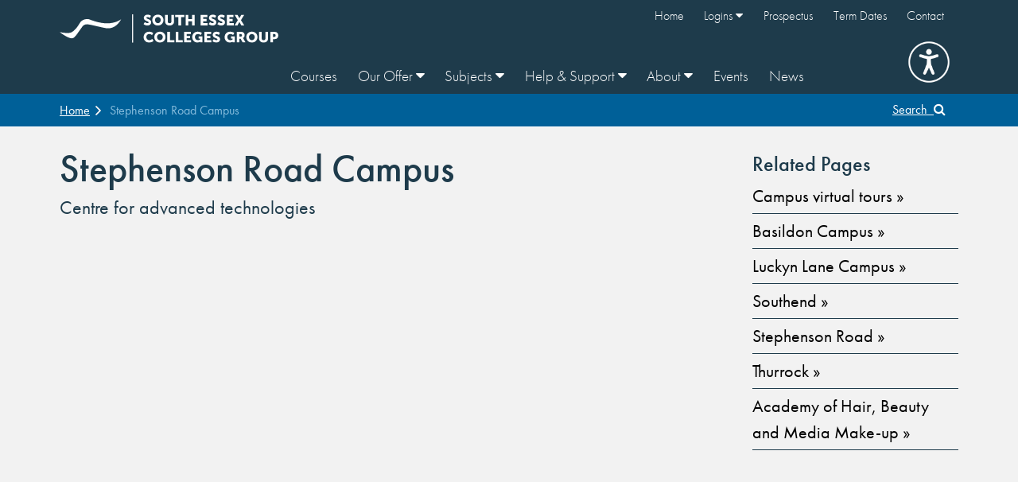

--- FILE ---
content_type: text/html; charset=utf-8
request_url: https://www.southessex.ac.uk/stephenson-road-campus
body_size: 16154
content:
<!doctype html>
<html lang="en">
	<head>
		<!-- Required meta tags -->
		<title>
				Stephenson Road Campus | South Essex Colleges Group
		</title>
			<meta name="description" content="Our new state-of-the-art Motor Vehicle, Engineering and Construction Centre at Stephenson Road Campus will feature cutting-edge facilities and workshops.">
				<meta property="fb:app_id" content="1310627952662347">
	<meta property="og:url" content="https://www.southessex.ac.uk/stephenson-road-campus" />
	<meta property="og:type" content="website" />
	<meta property="og:title" content="South Essex Colleges Group - Stephenson Road Campus" />
	<meta property="og:description" content="Stephenson Road Campus Centre for advanced technologies - View courses at our Stephenson Road Campus



Stephenson Road Campus

Telephone

(+44 for international calls)
0345 52 12345

Please note the campus building is open until the times stat..." />
		<meta property="og:image" content="https://www.southessex.ac.uk/assets/SECG_Dark_BG_LOGO-3e20cf1308ac287666774d7c20be3e71359f556c92103ae288e26617358ac13d.svg" />


		<!-- <meta name="viewport" content="width=device-width, initial-scale=1, shrink-to-fit=no"> -->
		<meta name="viewport" content="width=device-width, initial-scale=1.0, maximum-scale=1.0, user-scalable=no"/>
		<meta name="csrf-param" content="authenticity_token" />
<meta name="csrf-token" content="pWYt8s7yeSonqauflT83q6/a24suq4OEIJv3djSTEeUW0pdJwmULioiqdmM8sXiATUQy2xCQrny0tooO0bgwkQ==" />

		<!-- Bootstrap CSS -->
		<link rel="stylesheet" media="all" href="/assets/application-f2aa8cbd33dcf19bd3340f5ab5fc4c97b1a8576da137d51e7f956db8dfa457a8.css" data-turbolinks-track="reload" />
		<link rel="stylesheet" href="https://use.typekit.net/duo3jaz.css">

		<script src="/assets/application-abc34d377da7554bb312dd1cba46d28568cfac4e08e796fd26534c6d542b99e8.js" data-turbolinks-track="reload"></script>

		<script src="https://challenges.cloudflare.com/turnstile/v0/api.js" async defer></script>
			<!-- Google Tag Manager -->
			<script>
				(function (w, d, s, l, i) {
					w[l] = w[l] || [];
					w[l].push({'gtm.start': new Date().getTime(), event: 'gtm.js'});
					var f = d.getElementsByTagName(s)[0],
						j = d.createElement(s),
						dl = l != 'dataLayer'
							? '&l=' + l
							: '';
					j.async = true;
					j.src = 'https://www.googletagmanager.com/gtm.js?id=' + i + dl;
					f.parentNode.insertBefore(j, f);
				})(window, document, 'script', 'dataLayer', 'GTM-M57PCK4');
			</script>

		<!-- TikTok Pixel Code Start -->
		<script>
			!function (w, d, t) {
			w.TiktokAnalyticsObject=t;var ttq=w[t]=w[t]||[];ttq.methods=["page","track","identify","instances","debug","on","off","once","ready","alias","group","enableCookie","disableCookie","holdConsent","revokeConsent","grantConsent"],ttq.setAndDefer=function(t,e){t[e]=function(){t.push([e].concat(Array.prototype.slice.call(arguments,0)))}};for(var i=0;i<ttq.methods.length;i++)ttq.setAndDefer(ttq,ttq.methods[i]);ttq.instance=function(t){for(
			var e=ttq._i[t]||[],n=0;n<ttq.methods.length;n++)ttq.setAndDefer(e,ttq.methods[n]);return e},ttq.load=function(e,n){var r="https://analytics.tiktok.com/i18n/pixel/events.js",o=n&&n.partner;ttq._i=ttq._i||{},ttq._i[e]=[],ttq._i[e]._u=r,ttq._t=ttq._t||{},ttq._t[e]=+new Date,ttq._o=ttq._o||{},ttq._o[e]=n||{};n=document.createElement("script")
			;n.type="text/javascript",n.async=!0,n.src=r+"?sdkid="+e+"&lib="+t;e=document.getElementsByTagName("script")[0];e.parentNode.insertBefore(n,e)};
			
			
			ttq.load('CV3FQ8RC77U108FEG7B0');
			ttq.page();
			}(window, document, 'ttq');
		</script>
		<!-- TikTok Pixel Code End -->

		<!-- Schema Markup -->
		<script type="application/ld+json">
			{
				"@context": "https://schema.org",
				"@type": "CollegeOrUniversity",
				"name": "South Essex College",
				"alternateName": "SEC",
				"url": "https://www.southessex.ac.uk/",
				"logo": "https://www.southessex.ac.uk/assets/SECG_Dark_BG_LOGO-3e20cf1308ac287666774d7c20be3e71359f556c92103ae288e26617358ac13d.svg",
				"email": "learning@southessex.ac.uk",
				"telephone": "+ 44 (0)345 52 12345",
				"location": [
					{
						"@type": "CollegeOrUniversity",
						"name": "Southend Campus",
						"address": {
							"@type": "PostalAddress",
							"streetAddress": "Luker Road",
							"addressLocality": "Southend-on-Sea",
							"postalCode": "SS1 1ND",
							"addressCountry": "GB"
						},
						"openingHoursSpecification": {
							"@type": "OpeningHoursSpecification",
							"dayOfWeek": ["Monday 0800-1830", "Tuesday 0800-2130", "Wednesday 0800-2130", "Thursday 0800-2130", "Friday 0800-1645"]
						}
					}, {
						"@type": "CollegeOrUniversity",
						"name": "Canvey Campus",
						"address": {
							"@type": "PostalAddress",
							"streetAddress": "Meppel Avenue",
							"addressLocality": "Canvey Island",
							"postalCode": "SS8 9RZ",
							"addressCountry": "GB"
						},
						"openingHoursSpecification": {
							"@type": "OpeningHoursSpecification",
							"dayOfWeek": ["Monday 0800-1600", "Tuesday 0800-1600", "Wednesday 0800-1600", "Thursday 0800-1600", "Friday 0800-1600"]
						}
					}, {
						"@type": "CollegeOrUniversity",
						"name": "Luckyn Lane Campus",
						"address": {
							"@type": "PostalAddress",
							"streetAddress": "Luckyn Lane",
							"addressLocality": "Basildon",
							"postalCode": "SS14 3AX",
							"addressCountry": "GB"
						},
						"openingHoursSpecification": {
							"@type": "OpeningHoursSpecification",
							"dayOfWeek": ["Monday 0800-1630", "Tuesday 0800-2100", "Wednesday 0800-1630", "Thursday 0800-2100", "Friday 0800-1630"]
						}
					}, {
						"@type": "CollegeOrUniversity",
						"name": "The Forum",
						"email": "forumsec@essex.ac.uk",
						"telephone": "+ 44 (0)1702 215 011",
						"address": {
							"@type": "PostalAddress",
							"streetAddress": "Elmer Square",
							"addressLocality": "Southend-on-Sea",
							"postalCode": "SS1 1NE",
							"addressCountry": "GB"
						},
						"openingHoursSpecification": {
							"@type": "OpeningHoursSpecification",
							"dayOfWeek": [
								"Monday 0800-2200",
								"Tuesday 0800-2200",
								"Wednesday 0800-2200",
								"Thursday 0800-2200",
								"Friday 0800-2200",
								"Saturday 0800-1800",
								"Sunday 1100-1700"
							]
						}
					}, {
						"@type": "CollegeOrUniversity",
						"name": "Beauty Academy",
						"address": {
							"@type": "PostalAddress",
							"streetAddress": "Queens Road",
							"addressLocality": "Southend-on-Sea",
							"postalCode": "SS1 1LU",
							"addressCountry": "GB"
						},
						"email": "beautyacademy@southessex.ac.uk",
						"telephone": "+ 44 (0)1702 220 667"
					}, {
						"@type": "CollegeOrUniversity",
						"name": "Hair Academy",
						"email": "hairandbeautyappointments@southessex.ac.uk",
						"telephone": "+ 44 (0)1702 221 818",
						"address": {
							"@type": "PostalAddress",
							"streetAddress": "Luker Road",
							"addressLocality": "Southend-on-Sea",
							"postalCode": "SS1 1ND",
							"addressCountry": "GB"
						},
						"openingHoursSpecification": {
							"@type": "OpeningHoursSpecification",
							"dayOfWeek": [
								"Monday 0800-1830",
								"Tuesday 0800-2130",
								"Wednesday 0800-2130",
								"Thursday 0800-2130",
								"Friday 0800-1830",
								"Saturday 0800-1645"
							]
						}
					}, {
						"@type": "CollegeOrUniversity",
						"name": "Stephenson Road Campus",
						"address": {
							"@type": "PostalAddress",
							"streetAddress": "28-30 Stephenson Road",
							"addressLocality": "Southend-on-Sea",
							"postalCode": "SS9 5LY",
							"addressCountry": "GB"
						},
						"openingHoursSpecification": {
							"@type": "OpeningHoursSpecification",
							"dayOfWeek": ["Monday 0800-1730", "Tuesday 0800-1830", "Wednesday 0800-1830", "Thursday 0800-1830", "Friday 0800-1730"]
						}
					}, {
						"@type": "CollegeOrUniversity",
						"name": "Thurrock Campus",
						"address": {
							"@type": "PostalAddress",
							"streetAddress": "High Street",
							"addressLocality": "Grays",
							"postalCode": "RM17 6TF",
							"addressCountry": "GB"
						},
						"openingHoursSpecification": {
							"@type": "OpeningHoursSpecification",
							"dayOfWeek": ["Monday 0800-1730", "Tuesday 0800-2130", "Wednesday 0800-2130", "Thursday 0800-2130", "Friday 0800-1730"]
						}
					}, {
						"@type": "CollegeOrUniversity",
						"name": "High House Production Park",
						"address": {
							"@type": "PostalAddress",
							"streetAddress": "Vellacott Close",
							"addressLocality": "Purfleet",
							"postalCode": "RM19 6RJ",
							"addressCountry": "GB"
						},
						"openingHoursSpecification": {
							"@type": "OpeningHoursSpecification",
							"dayOfWeek": ["Monday 0900-1700", "Tuesday 0900-1700", "Wednesday 0900-1700", "Thursday 0900-1700", "Friday 0900-1700"]
						}
					}
				],
				"sameAs": [
					"https://www.facebook.com/southessexcollege/",
					"https://twitter.com/SouthEssexColl",
					"https://www.instagram.com/southessexcollegesgroup/,",
					"https://www.instagram.com/southessexcollege/",
					"https://www.youtube.com/channel/UC6KhqWx39N9C1QCz-tVblVQ",
					"https://www.southessex.ac.uk",
			    "https://www.crunchbase.com/organization/south-east-essex-college-of-arts-and-technology",
			    "https://en.wikipedia.org/wiki/South_Essex_College"
				]
			}
		}
		</script>

		<!-- End Google Tag Manager -->
	</head>
	<body class=" " data-action="redirect" data-controller="slug_redirects" data-turbolinks="false">
		<!-- Google Tag Manager (noscript) -->
		<noscript>
			<iframe src="https://www.googletagmanager.com/ns.html?id=GTM-M57PCK4" height="0" width="0" style="display:none;visibility:hidden"></iframe>
		</noscript>
		<!-- End Google Tag Manager (noscript) -->
		<!-- ADMIN USER ADMINISTRATION -->
		<!-- END ADMIN USER ADMINISTRATION -->

		<!-- NAVIGATION -->
		<header class="fixed-top">
			<nav class="navbar navbar-expand-md navbar-toggleable-md navbar-dark navbar-inverse bg-inverse">
				<div class="container">
							<!-- DESKTOP NAVIGATION -->
							<div class="row">
	<div class="col-4 d-md-none d-lg-none">
		<button class="navbar-toggler d-md-none d-lg-none " type="button" data-toggle="collapse" data-target="#navbarCollapse" aria-controls="navbarCollapse" aria-expanded="false" aria-label="Toggle navigation">
			<span class="navbar-toggler-icon"></span>
		</button>
	</div>
	<div class="col-4 col-md-3 text-center">
			<a class="new_logo" href="/">
				<img alt="South Essex Colleges Group" class="img-article" src="/assets/SECG_MONO_WHITE-7e4d7f2051320da1c784e058111422183d5210758405aa64501e833365d9df40.svg" />
			</a>
	</div>	
	<div class="col-4 d-md-none d-lg-none text-right">
		<a href="#" class="ml-auto reciteme">
			Recite Me
		<a>
		<a class="search_link has_megamenu" id="mega_search" hrezf="#" style="text-decoration: none;" data-megamenu-id='search'>&nbsp;&nbsp;<i class="fa fa-search"></i></a>		
	</div>
	<div class="col-sm-9">
			<div class="col-sm-12">
				<div class="collapse navbar-collapse">
					<ul class="navbar-nav ml-auto sub-nav">
						<!-- SUB NAVIGATION -->
							<li class="nav-item">
								<a class="nav-link standard" href="/" >
									Home   </i>
								</a>
							</li>
							<li class="nav-item">
								<a class="nav-link has_megamenu" href="" data-megamenu-id='30'>
									Logins  <i class="fa fa-caret-down"> </i>
								</a>
							</li>
							<li class="nav-item">
								<a class="nav-link standard" href="/prospectus" >
									Prospectus   </i>
								</a>
							</li>
							<li class="nav-item">
								<a class="nav-link standard" href="/term-dates" >
									Term Dates   </i>
								</a>
							</li>
							<li class="nav-item">
								<a class="nav-link standard" href="/contact-us" >
									Contact   </i>
								</a>
							</li>
					</ul>
				</div>
			</div>
		<div class="col-sm-12">
			<div class="collapse navbar-collapse" >
				<ul class="navbar-nav">
					<!-- MAIN NAVIGATION -->
						<li class="nav-item">
							<a class="nav-link standard" href="/search" >
								Courses   </i>
							</a>
						</li>
						<li class="nav-item">
							<a class="nav-link has_megamenu" href="" data-megamenu-id='46'>
								Our Offer  <i class="fa fa-caret-down"> </i>
							</a>
						</li>
						<li class="nav-item">
							<a class="nav-link has_megamenu" href="" data-megamenu-id='10'>
								Subjects  <i class="fa fa-caret-down"> </i>
							</a>
						</li>
						<li class="nav-item">
							<a class="nav-link has_megamenu" href="" data-megamenu-id='11'>
								Help &amp; Support  <i class="fa fa-caret-down"> </i>
							</a>
						</li>
						<li class="nav-item">
							<a class="nav-link has_megamenu" href="" data-megamenu-id='12'>
								About  <i class="fa fa-caret-down"> </i>
							</a>
						</li>
						<li class="nav-item">
							<a class="nav-link standard" href="/events" >
								Events   </i>
							</a>
						</li>
						<li class="nav-item">
							<a class="nav-link standard" href="/news" >
								News   </i>
							</a>
						</li>
				</ul>
				<a href="#" class="ml-auto reciteme">
					Recite Me
				<a>
			</div>
		</div>	
	</div>
	
</div>	

							<!-- MOBILE NAVIGATION -->
							<div class="d-md-none d-lg-none">
	<div class="collapse navbar-collapse" id="navbarCollapse">
		<ul class="navbar-nav ml-auto mobile-nav">
					<li class="nav-item">
						<a class="nav-link" href="/search">
							Courses
						</a>
					</li>
          			<li class="nav-item dropdown">
						<a class="nav-link dropdown-toggle" href="#" id="dropdown-356" data-toggle="dropdown" aria-haspopup="true" aria-expanded="true">
							Our Offer <i class="fa fa-angle-double-right"></i>
						</a>
			
							<ul class="dropdown-menu" aria-labelledby="dropdown-356">
			<li>
					<a href="/ALevels" class="dropdown-item">
						A Levels
					</a>

				
			</li>
			<li>
					<a href="/further-education" class="dropdown-item">
						Further Education
					</a>

				
			</li>
			<li>
					<a href="/apprenticeships" class="dropdown-item">
						Apprenticeships
					</a>

				
			</li>
			<li>
					<a href="/university-centre" class="dropdown-item">
						University Centre
					</a>

				
			</li>
			<li>
					<a href="/adults" class="dropdown-item">
						Adults
					</a>

				
			</li>
			<li>
					<a href="/employers" class="dropdown-item">
						Employers
					</a>

				
			</li>
</ul>
          			</li>
          			<li class="nav-item dropdown">
						<a class="nav-link dropdown-toggle" href="#" id="dropdown-120" data-toggle="dropdown" aria-haspopup="true" aria-expanded="true">
							Subjects <i class="fa fa-angle-double-right"></i>
						</a>
			
							<ul class="dropdown-menu" aria-labelledby="dropdown-188">
			<li>
					<a href="https://www.southessex.ac.uk/ALevels" class="dropdown-item">
						A Levels
					</a>

				
			</li>
			<li>
					<a href="/he/access-to-he" class="dropdown-item">
						Access to HE
					</a>

				
			</li>
			<li>
					<a href="/accounting" class="dropdown-item">
						Accounting
					</a>

				
			</li>
			<li>
					<a href="/apprenticeships" class="dropdown-item">
						Apprenticeships
					</a>

				
			</li>
			<li>
					<a href="/art-design" class="dropdown-item">
						Art &amp; Design
					</a>

				
			</li>
			<li>
					<a href="/business-administration-management" class="dropdown-item">
						Business, Administration &amp; Management
					</a>

				
			</li>
			<li>
					<a href="/counselling" class="dropdown-item">
						Counselling
					</a>

				
			</li>
			<li>
					<a href="/engineering-construction" class="dropdown-item">
						Engineering &amp; Construction
					</a>

				
			</li>
			<li>
					<a href="/english-and-maths" class="dropdown-item">
						English and Maths
					</a>

				
			</li>
			<li>
					<a href="/esol-efl-and-ielts" class="dropdown-item">
						ESOL, EFL and IELTS
					</a>

				
			</li>
			<li>
					<a href="/fashion" class="dropdown-item">
						Fashion
					</a>

				
			</li>
			<li>
					<a href="/hair-beauty-and-complementary-therapies" class="dropdown-item">
						Hair, Beauty &amp; Complementary Therapies
					</a>

				
			</li>
			<li>
					<a href="/health-and-safety" class="dropdown-item">
						Health &amp; Safety
					</a>

				
			</li>
			<li>
					<a href="/health-social-care-childcare" class="dropdown-item">
						Health, Social Care &amp; Childcare
					</a>

				
			</li>
			<li>
					<a href="/hospitality-catering" class="dropdown-item">
						Hospitality &amp; Catering
					</a>

				
			</li>
			<li>
					<a href="/information-technology" class="dropdown-item">
						Information Technology
					</a>

				
			</li>
			<li>
					<a href="/logistics-transport" class="dropdown-item">
						Logistics &amp; Transport
					</a>

				
			</li>
			<li>
					<a href="/management" class="dropdown-item">
						Management
					</a>

				
			</li>
			<li>
					<a href="/media" class="dropdown-item">
						Media
					</a>

				
			</li>
			<li>
					<a href="/motor-vehicle" class="dropdown-item">
						Motor Vehicle
					</a>

				
			</li>
			<li>
					<a href="/music" class="dropdown-item">
						Music
					</a>

				
			</li>
			<li>
					<a href="/performing-arts" class="dropdown-item">
						Performing Arts and Backstage Production
					</a>

				
			</li>
			<li>
					<a href="/public-services" class="dropdown-item">
						Public Services
					</a>

				
			</li>
			<li>
					<a href="/science" class="dropdown-item">
						Science
					</a>

				
			</li>
			<li>
					<a href="/sport" class="dropdown-item">
						Sport and fitness
					</a>

				
			</li>
			<li>
					<a href="/teaching-and-training" class="dropdown-item">
						Teaching and Training
					</a>

				
			</li>
			<li>
					<a href="/t-levels" class="dropdown-item">
						T Levels
					</a>

				
			</li>
			<li>
					<a href="/travel-tourism" class="dropdown-item">
						Travel &amp; Tourism
					</a>

				
			</li>
</ul>
          			</li>
          			<li class="nav-item dropdown">
						<a class="nav-link dropdown-toggle" href="#" id="dropdown-121" data-toggle="dropdown" aria-haspopup="true" aria-expanded="true">
							Help &amp; Support <i class="fa fa-angle-double-right"></i>
						</a>
			
							<ul class="dropdown-menu" aria-labelledby="dropdown-121">
			<li class="nav-item dropdown">
				<a class="nav-link dropdown-toggle" href="" id="dropdown-190" data-toggle="dropdown" aria-haspopup="true" aria-expanded="true">
					Finance<i class="fa fa-angle-double-right"></i>
				</a>
				<ul class="dropdown-menu" aria-labelledby="dropdown-190">
			<li>
					<a href="/finance/fees-and-funding" class="dropdown-item">
						Fees and Funding
					</a>

				
			</li>
			<li>
					<a href="/finance/advanced-learner-loans" class="dropdown-item">
						Advanced Learner Loans
					</a>

				
			</li>
			<li>
					<a href="/finance/international-courses-and-fees" class="dropdown-item">
						International courses and fees
					</a>

				
			</li>
			<li>
					<a href="/finance/childcare" class="dropdown-item">
						Childcare
					</a>

				
			</li>
			<li>
					<a href="/travel" class="dropdown-item">
						Travel
					</a>

				
			</li>
			<li>
					<a href="/how-to-pay" class="dropdown-item">
						How to Pay
					</a>

				
			</li>
			<li>
					<a href="/essential-living-fund" class="dropdown-item">
						Essential Living Fund
					</a>

				
			</li>
</ul>
			</li>	
			<li class="nav-item dropdown">
				<a class="nav-link dropdown-toggle" href="" id="dropdown-193" data-toggle="dropdown" aria-haspopup="true" aria-expanded="true">
					Applications &amp; Admissions<i class="fa fa-angle-double-right"></i>
				</a>
				<ul class="dropdown-menu" aria-labelledby="dropdown-193">
			<li>
					<a href="/applications-and-admissions/further-education-admissions" class="dropdown-item">
						Further Education Admissions
					</a>

				
			</li>
			<li>
					<a href="/applications-and-admissions/international-applications" class="dropdown-item">
						International Applications
					</a>

				
			</li>
			<li>
					<a href="/applications-and-admissions/interview-information" class="dropdown-item">
						Interview Information
					</a>

				
			</li>
			<li>
					<a href="/applications-and-admissions/apprenticeship-vacancies" class="dropdown-item">
						Apprenticeship Vacancies
					</a>

				
			</li>
</ul>
			</li>	
			<li class="nav-item dropdown">
				<a class="nav-link dropdown-toggle" href="" id="dropdown-196" data-toggle="dropdown" aria-haspopup="true" aria-expanded="true">
					Services and Support <i class="fa fa-angle-double-right"></i>
				</a>
				<ul class="dropdown-menu" aria-labelledby="dropdown-196">
			<li>
					<a href="https://www.southessex.ac.uk/information-page" class="dropdown-item">
						Emergency Support
					</a>

				
			</li>
			<li>
					<a href="/results" class="dropdown-item">
						Exams &amp; results
					</a>

				
			</li>
			<li>
					<a href="/services-and-support/course-advice" class="dropdown-item">
						Course Advice
					</a>

				
			</li>
			<li>
					<a href="/services-and-support/careers-advice" class="dropdown-item">
						Careers Advice
					</a>

				
			</li>
			<li>
					<a href="/information-for-schools-and-colleges" class="dropdown-item">
						Information for Schools &amp; Colleges
					</a>

				
			</li>
			<li>
					<a href="/services-and-support/learning-services" class="dropdown-item">
						Learning Services
					</a>

				
			</li>
			<li>
					<a href="/additional-learning-support" class="dropdown-item">
						Additional Learning Support
					</a>

				
			</li>
			<li>
					<a href="/services-and-support/safeguarding" class="dropdown-item">
						Safeguarding
					</a>

				
			</li>
			<li>
					<a href="/well-being-support" class="dropdown-item">
						Wellbeing support
					</a>

				
			</li>
			<li>
					<a href="/work-experience" class="dropdown-item">
						Work Experience
					</a>

				
			</li>
			<li>
					<a href="/accessibility-statement" class="dropdown-item">
						South Essex Colleges Group Accessibility Statement
					</a>

				
			</li>
			<li>
					<a href="https://www.southessex.ac.uk/services-and-support/accessibility" class="dropdown-item">
						Large print, audio tape and Braille requests
					</a>

				
			</li>
			<li>
					<a href="/mental-health-support-team" class="dropdown-item">
						Mental Health Support Team
					</a>

				
			</li>
			<li>
					<a href="/sexual-misconduct-and-harassment" class="dropdown-item">
						Sexual Misconduct and Harassment
					</a>

				
			</li>
</ul>
			</li>	
			<li class="nav-item dropdown">
				<a class="nav-link dropdown-toggle" href="" id="dropdown-369" data-toggle="dropdown" aria-haspopup="true" aria-expanded="true">
					University Centre<i class="fa fa-angle-double-right"></i>
				</a>
				<ul class="dropdown-menu" aria-labelledby="dropdown-369">
			<li>
					<a href="/he/ucse-courses" class="dropdown-item">
						UCSE Courses
					</a>

				
			</li>
			<li>
					<a href="/he/he-admissions" class="dropdown-item">
						HE Admissions
					</a>

				
			</li>
			<li>
					<a href="/he/he-fees-and-funding" class="dropdown-item">
						HE Fees and Funding
					</a>

				
			</li>
			<li>
					<a href="/he/he-policies-and-procedures" class="dropdown-item">
						HE Policies, Procedures and Downloads
					</a>

				
			</li>
			<li>
					<a href="/he/accommodation" class="dropdown-item">
						Accommodation
					</a>

				
			</li>
</ul>
			</li>	
</ul>
          			</li>
          			<li class="nav-item dropdown">
						<a class="nav-link dropdown-toggle" href="#" id="dropdown-122" data-toggle="dropdown" aria-haspopup="true" aria-expanded="true">
							About <i class="fa fa-angle-double-right"></i>
						</a>
			
							<ul class="dropdown-menu" aria-labelledby="dropdown-122">
			<li class="nav-item dropdown">
				<a class="nav-link dropdown-toggle" href="" id="dropdown-198" data-toggle="dropdown" aria-haspopup="true" aria-expanded="true">
					Campuses<i class="fa fa-angle-double-right"></i>
				</a>
				<ul class="dropdown-menu" aria-labelledby="dropdown-198">
			<li>
					<a href="/campus-virtual-tours" class="dropdown-item">
						Campus virtual tours
					</a>

				
			</li>
			<li>
					<a href="https://www.southessex.ac.uk/new-state-of-the-art-campus-in-basildon" class="dropdown-item">
						Basildon Campus
					</a>

				
			</li>
			<li>
					<a href="/basildon-campus-luckyn-lane" class="dropdown-item">
						Luckyn Lane Campus
					</a>

				
			</li>
			<li class="nav-item dropdown">
				<a class="nav-link dropdown-toggle" href="" id="dropdown-295" data-toggle="dropdown" aria-haspopup="true" aria-expanded="true">
					Southend<i class="fa fa-angle-double-right"></i>
				</a>
				<ul class="dropdown-menu" aria-labelledby="dropdown-295">
			<li>
					<a href="/southend-campus-luker-road" class="dropdown-item">
						Main Campus
					</a>

				
			</li>
			<li>
					<a href="/the-forum-southend-on-sea" class="dropdown-item">
						The Forum
					</a>

				
			</li>
			<li>
					<a href="/southend-campus-beauty-academy-queens-road" class="dropdown-item">
						Beauty Academy
					</a>

				
			</li>
			<li>
					<a href="/southend-campus-hair-academy" class="dropdown-item">
						Hair Academy
					</a>

				
			</li>
</ul>
			</li>	
			<li class="nav-item dropdown">
				<a class="nav-link dropdown-toggle" href="" id="dropdown-304" data-toggle="dropdown" aria-haspopup="true" aria-expanded="true">
					Stephenson Road<i class="fa fa-angle-double-right"></i>
				</a>
				<ul class="dropdown-menu" aria-labelledby="dropdown-304">
			<li>
					<a href="/stephenson-road-campus-motor-vehicle-engineering-and-construction-centre" class="dropdown-item">
						Motor Vehicle, Engineering and Construction Centre
					</a>

				
			</li>
</ul>
			</li>	
			<li class="nav-item dropdown">
				<a class="nav-link dropdown-toggle" href="" id="dropdown-300" data-toggle="dropdown" aria-haspopup="true" aria-expanded="true">
					Thurrock<i class="fa fa-angle-double-right"></i>
				</a>
				<ul class="dropdown-menu" aria-labelledby="dropdown-300">
			<li>
					<a href="/thurrock-campus-grays" class="dropdown-item">
						Main Campus
					</a>

				
			</li>
			<li>
					<a href="/high-house-production-park-purfleet" class="dropdown-item">
						High House Production Park
					</a>

				
			</li>
			<li>
					<a href="/waves" class="dropdown-item">
						Waves
					</a>

				
			</li>
</ul>
			</li>	
			<li>
					<a href="/academy-of-hair-beauty-and-media-make-up" class="dropdown-item">
						Academy of Hair, Beauty and Media Make-up
					</a>

				
			</li>
</ul>
			</li>	
			<li class="nav-item dropdown">
				<a class="nav-link dropdown-toggle" href="" id="dropdown-251" data-toggle="dropdown" aria-haspopup="true" aria-expanded="true">
					The College<i class="fa fa-angle-double-right"></i>
				</a>
				<ul class="dropdown-menu" aria-labelledby="dropdown-251">
			<li>
					<a href="/careers-at-south-essex-college" class="dropdown-item">
						Careers at South Essex Colleges Group
					</a>

				
			</li>
			<li>
					<a href="/information-for-parents-and-guardians" class="dropdown-item">
						Information for parents and guardians
					</a>

				
			</li>
			<li>
					<a href="/services-and-support/student-union" class="dropdown-item">
						Student Union
					</a>

				
			</li>
			<li>
					<a href="/the-college/student-charter" class="dropdown-item">
						Student Charter
					</a>

				
			</li>
			<li>
					<a href="/the-college/equality-and-diversity" class="dropdown-item">
						Equality and Diversity
					</a>

				
			</li>
			<li>
					<a href="/britishvalues" class="dropdown-item">
						Fundamental British Values
					</a>

				
			</li>
			<li>
					<a href="/the-college/transport-to-and-from-our-campuses" class="dropdown-item">
						Transport to and from our campuses
					</a>

				
			</li>
			<li>
					<a href="/the-college/student-success-stories" class="dropdown-item">
						Student Success Stories and Submissions
					</a>

				
			</li>
			<li>
					<a href="/media-and-press-enquiries" class="dropdown-item">
						Media and press enquiries
					</a>

				
			</li>
			<li>
					<a href="/the-college/history-of-south-essex-college" class="dropdown-item">
						History of South Essex College
					</a>

				
			</li>
			<li>
					<a href="/the-college/venue-hire" class="dropdown-item">
						Venue Hire
					</a>

				
			</li>
			<li>
					<a href="/sustainability" class="dropdown-item">
						Sustainability
					</a>

				
			</li>
</ul>
			</li>	
			<li class="nav-item dropdown">
				<a class="nav-link dropdown-toggle" href="" id="dropdown-253" data-toggle="dropdown" aria-haspopup="true" aria-expanded="true">
					Corporate &amp; Management<i class="fa fa-angle-double-right"></i>
				</a>
				<ul class="dropdown-menu" aria-labelledby="dropdown-253">
			<li>
					<a href="/corporate-and-management/leadership-team" class="dropdown-item">
						Senior Leadership Team
					</a>

				
			</li>
			<li>
					<a href="/corporate-and-management/governors" class="dropdown-item">
						Governors
					</a>

				
			</li>
			<li>
					<a href="/the-college/governance" class="dropdown-item">
						Governance
					</a>

				
			</li>
			<li>
					<a href="/corporate-and-management/strategic-plan-and-values" class="dropdown-item">
						Strategic Plan &amp; Values
					</a>

				
			</li>
			<li>
					<a href="/awarding_bodies" class="dropdown-item">
						Awarding Bodies
					</a>

				
			</li>
			<li>
					<a href="/corporate-and-management/minutes-of-meetings" class="dropdown-item">
						Minutes of Meetings
					</a>

				
			</li>
			<li>
					<a href="/national-college-creative-industries" class="dropdown-item">
						National College Creative Industries
					</a>

				
			</li>
</ul>
			</li>	
			<li class="nav-item dropdown">
				<a class="nav-link dropdown-toggle" href="" id="dropdown-320" data-toggle="dropdown" aria-haspopup="true" aria-expanded="true">
					Legal<i class="fa fa-angle-double-right"></i>
				</a>
				<ul class="dropdown-menu" aria-labelledby="dropdown-320">
			<li>
					<a href="/policies" class="dropdown-item">
						Documents and Policies Repository
					</a>

				
			</li>
			<li>
					<a href="https://flowmedia.nyc3.digitaloceanspaces.com/SEC_DEV/uploads/document/file/6/Data_privacy_statement_1.2.pdf" class="dropdown-item">
						Privacy Notice
					</a>

				
			</li>
			<li>
					<a href="/cookie-policy" class="dropdown-item">
						Cookie policy
					</a>

				
			</li>
			<li>
					<a href="/gdpr" class="dropdown-item">
						GDPR
					</a>

				
			</li>
</ul>
			</li>	
</ul>
          			</li>
					<li class="nav-item">
						<a class="nav-link" href="/events">
							Events
						</a>
					</li>
					<li class="nav-item">
						<a class="nav-link" href="/news">
							News
						</a>
					</li>
			<hr>
          			<li class="nav-item">
            			<a class="nav-link" href="/">
							Home
						</a>
          			</li>
          			<li class="nav-item dropdown">
            			<a class="nav-link dropdown-toggle" href="#" id="dropdown-203" data-toggle="dropdown" aria-haspopup="true" aria-expanded="true">
							Logins <i class="fa fa-angle-double-right"></i>
						</a>
            			<ul class="dropdown-menu" aria-labelledby="dropdown-203">
			<li class="nav-item dropdown">
				<a class="nav-link dropdown-toggle" href="" id="dropdown-207" data-toggle="dropdown" aria-haspopup="true" aria-expanded="true">
					Students<i class="fa fa-angle-double-right"></i>
				</a>
				<ul class="dropdown-menu" aria-labelledby="dropdown-207">
			<li>
					<a href="/student-login" class="dropdown-item">
						Student Login Assistance
					</a>

				
			</li>
			<li>
					<a href="https://outlook.com/student.southessex.ac.uk" class="dropdown-item">
						Email
					</a>

				
			</li>
			<li>
					<a href="https://reports.southessex.ac.uk/ReportServer/Pages/ReportViewer.aspx?/Reports/Student/Timetable/Single%20Student%20Timetable#" class="dropdown-item">
						FE Student Timetables
					</a>

				
			</li>
			<li>
					<a href="http://vle.southessex.ac.uk/" class="dropdown-item">
						Moodle (FE Students)
					</a>

				
			</li>
			<li>
					<a href="https://he.southessex.ac.uk/" class="dropdown-item">
						Canvas (HE Students)
					</a>

				
			</li>
			<li>
					<a href="https://app.century.tech/login" class="dropdown-item">
						Century
					</a>

				
			</li>
			<li>
					<a href="https://www.nationaltalent.org/sign-in-south-essex" class="dropdown-item">
						National Talent Academy
					</a>

				
			</li>
</ul>
			</li>	
			<li class="nav-item dropdown">
				<a class="nav-link dropdown-toggle" href="" id="dropdown-212" data-toggle="dropdown" aria-haspopup="true" aria-expanded="true">
					Staff<i class="fa fa-angle-double-right"></i>
				</a>
				<ul class="dropdown-menu" aria-labelledby="dropdown-212">
			<li>
					<a href="/staff-login" class="dropdown-item">
						Staff Login Assistance
					</a>

				
			</li>
			<li>
					<a href="https://outlook.office.com/" class="dropdown-item">
						Email
					</a>

				
			</li>
			<li>
					<a href="https://rds.southessex.ac.uk/" class="dropdown-item">
						Remote Resources
					</a>

				
			</li>
			<li>
					<a href="https://app.powerbi.com/Redirect?action=OpenApp&amp;appId=be203e93-134f-4abb-88fe-6770d32ad374" class="dropdown-item">
						Dashboards
					</a>

				
			</li>
			<li>
					<a href="https://promonitor.southessex.ac.uk/" class="dropdown-item">
						Pro Monitor
					</a>

				
			</li>
			<li>
					<a href="https://rds.southessex.ac.uk/" class="dropdown-item">
						Staff Advantage (via Remote Resources)
					</a>

				
			</li>
			<li>
					<a href="https://seessexcollegeac.sharepoint.com/sites/SECG" class="dropdown-item">
						Nexus (Intranet)
					</a>

				
			</li>
			<li>
					<a href="http://vle.southessex.ac.uk/" class="dropdown-item">
						Moodle
					</a>

				
			</li>
			<li>
					<a href="https://he.southessex.ac.uk/" class="dropdown-item">
						Canvas
					</a>

				
			</li>
			<li>
					<a href="https://www.nationaltalent.org/sign-in-south-essex" class="dropdown-item">
						National Talent Academy
					</a>

				
			</li>
</ul>
			</li>	
			<li class="nav-item dropdown">
				<a class="nav-link dropdown-toggle" href="" id="dropdown-219" data-toggle="dropdown" aria-haspopup="true" aria-expanded="true">
					Parents<i class="fa fa-angle-double-right"></i>
				</a>
				<ul class="dropdown-menu" aria-labelledby="dropdown-219">
			<li>
					<a href="/parent-login" class="dropdown-item">
						Parent Login Assistance
					</a>

				
			</li>
			<li>
					<a href="https://parentsportal.southessex.ac.uk/proportal/" class="dropdown-item">
						Parent Portal
					</a>

				
			</li>
</ul>
			</li>	
			<li class="nav-item dropdown">
				<a class="nav-link dropdown-toggle" href="" id="dropdown-222" data-toggle="dropdown" aria-haspopup="true" aria-expanded="true">
					Applicants<i class="fa fa-angle-double-right"></i>
				</a>
				<ul class="dropdown-menu" aria-labelledby="dropdown-222">
			<li>
					<a href="https://southessexcollege.heiapply.com/application/login" class="dropdown-item">
						Finalise Your Application
					</a>

				
			</li>
			<li>
					<a href="https://southessexcollege.heiapply.com/application/login" class="dropdown-item">
						Track Your Application
					</a>

				
			</li>
</ul>
			</li>	
</ul>
          			</li>
          			<li class="nav-item">
            			<a class="nav-link" href="/prospectus">
							Prospectus
						</a>
          			</li>
          			<li class="nav-item">
            			<a class="nav-link" href="/term-dates">
							Term Dates
						</a>
          			</li>
          			<li class="nav-item">
            			<a class="nav-link" href="/contact-us">
							Contact
						</a>
          			</li>
		</ul>
	</div>
</div>

				</div>
			</nav>
			<div class="breadcrumb d-none d-md-block">
				<div class="container">
					<div class="row">
						<div class="col-10">
							<nav>
								<ul>
										<li><a href='/'>Home</a></li>
										<li class="active">Stephenson Road Campus</li>

								</ul>
							</nav>
						</div>
						<div class="col-2">
							<nav>
								<ul class="ml-auto">
									<li class="pull-right">
										<a class="search_link has_megamenu" id="mega_search" href="#" data-megamenu-id='search'>Search&nbsp;&nbsp;<i class="fa fa-search"></i>
										</a>
									</li>
								</ul>
							</nav>
						</div>
					</div>
				</div>
			</div>
			
							<div class="megamenu" id="megamenu_46" style="display: none;">
	<div class="item_list dark">
		<div class="container">
			<div class="row ">
					<div class="col-6 col-md-4">
						<a href="/further-education" class="item">
							<h2>School Leavers&nbsp;»</h2>
							<span>FE courses for 16-18 year olds</span>
						</a>
					</div>
					<div class="col-6 col-md-4">
						<a href="/apprenticeships" class="item">
							<h2>Apprenticeships&nbsp;»</h2>
							<span>Earn while you learn</span>
						</a>
					</div>
					<div class="col-6 col-md-4">
						<a href="/ALevels" class="item">
							<h2>A Levels&nbsp;»</h2>
							<span>Brand new Sixth Form Provision</span>
						</a>
					</div>
					<div class="col-6 col-md-4">
						<a href="/he/" class="item">
							<h2>University Centre South Essex&nbsp;»</h2>
							<span>Higher Studies / Degrees</span>
						</a>
					</div>
					<div class="col-6 col-md-4">
						<a href="/adults" class="item">
							<h2>Adult &amp; Part time&nbsp;»</h2>
							<span>Courses for adult learners</span>
						</a>
					</div>
					<div class="col-6 col-md-4">
						<a href="/mindful-education" class="item">
							<h2>Mindful Education&nbsp;»</h2>
							<span>Online and On Campus</span>
						</a>
					</div>
			</div>
		</div>
	</div>
</div>
							<div class="megamenu" id="megamenu_10" style="display: none;">
	<div class="container">
		<div class="row">
					<div class="col">
						<ul>
							<li class="title">
								Subjects
							</li>							
							<div class="row">
									<div class="col-sm-4">
										<ul>
												<li>
													<a href="https://www.southessex.ac.uk/ALevels">A Levels</a> 
												</li>
												<li>
													<a href="/he/access-to-he">Access to HE</a> 
												</li>
												<li>
													<a href="/accounting">Accounting</a> 
												</li>
												<li>
													<a href="/apprenticeships">Apprenticeships</a> 
												</li>
												<li>
													<a href="/art-design">Art &amp; Design</a> 
												</li>
												<li>
													<a href="/business-administration-management">Business, Administration &amp; Management</a> 
												</li>
												<li>
													<a href="/counselling">Counselling</a> 
												</li>
												<li>
													<a href="/engineering-construction">Engineering &amp; Construction</a> 
												</li>
												<li>
													<a href="/english-and-maths">English and Maths</a> 
												</li>
												<li>
													<a href="/esol-efl-and-ielts">ESOL, EFL and IELTS</a> 
												</li>
										</ul>
									</div>
									<div class="col-sm-4">
										<ul>
												<li>
													<a href="/fashion">Fashion</a> 
												</li>
												<li>
													<a href="/hair-beauty-and-complementary-therapies">Hair, Beauty &amp; Complementary Therapies</a> 
												</li>
												<li>
													<a href="/health-and-safety">Health &amp; Safety</a> 
												</li>
												<li>
													<a href="/health-social-care-childcare">Health, Social Care &amp; Childcare</a> 
												</li>
												<li>
													<a href="/hospitality-catering">Hospitality &amp; Catering</a> 
												</li>
												<li>
													<a href="/information-technology">Information Technology</a> 
												</li>
												<li>
													<a href="/logistics-transport">Logistics &amp; Transport</a> 
												</li>
												<li>
													<a href="/management">Management</a> 
												</li>
												<li>
													<a href="/media">Media</a> 
												</li>
												<li>
													<a href="/motor-vehicle">Motor Vehicle</a> 
												</li>
										</ul>
									</div>
									<div class="col-sm-4">
										<ul>
												<li>
													<a href="/music">Music</a> 
												</li>
												<li>
													<a href="/performing-arts">Performing Arts and Backstage Production</a> 
												</li>
												<li>
													<a href="/public-services">Public Services</a> 
												</li>
												<li>
													<a href="/science">Science</a> 
												</li>
												<li>
													<a href="/sport">Sport and fitness</a> 
												</li>
												<li>
													<a href="/teaching-and-training">Teaching and Training</a> 
												</li>
												<li>
													<a href="/t-levels">T Levels</a> 
												</li>
												<li>
													<a href="/travel-tourism">Travel &amp; Tourism</a> 
												</li>
										</ul>
									</div>
							</div>
						</ul>
					</div>
		</div>
	</div>
</div>
							<div class="megamenu" id="megamenu_11" style="display: none;">
	<div class="container">
		<div class="row">
						<div class="col">
							<ul>
									<li class="title">
										Finance 
									</li>
												<li>
													<a href="/finance/fees-and-funding">Fees and Funding</a> 
												</li>
												<li>
													<a href="/finance/advanced-learner-loans">Advanced Learner Loans</a> 
												</li>
												<li>
													<a href="/finance/international-courses-and-fees">International courses and fees</a> 
												</li>
												<li>
													<a href="/finance/childcare">Childcare</a> 
												</li>
												<li>
													<a href="/travel">Travel</a> 
												</li>
												<li>
													<a href="/how-to-pay">How to Pay</a> 
												</li>
												<li>
													<a href="/essential-living-fund">Essential Living Fund</a> 
												</li>
							</ul>
						</div>
						<div class="col">
							<ul>
									<li class="title">
										Applications &amp; Admissions 
									</li>
												<li>
													<a href="/applications-and-admissions/further-education-admissions">Further Education Admissions</a> 
												</li>
												<li>
													<a href="/applications-and-admissions/international-applications">International Applications</a> 
												</li>
												<li>
													<a href="/applications-and-admissions/interview-information">Interview Information</a> 
												</li>
												<li>
													<a href="/applications-and-admissions/apprenticeship-vacancies">Apprenticeship Vacancies</a> 
												</li>
							</ul>
						</div>
						<div class="col">
							<ul>
									<li class="title">
										Services and Support  
									</li>
												<li>
													<a href="https://www.southessex.ac.uk/information-page">Emergency Support</a> 
												</li>
												<li>
													<a href="/results">Exams &amp; results</a> 
												</li>
												<li>
													<a href="/services-and-support/course-advice">Course Advice</a> 
												</li>
												<li>
													<a href="/services-and-support/careers-advice">Careers Advice</a> 
												</li>
												<li>
													<a href="/information-for-schools-and-colleges">Information for Schools &amp; Colleges</a> 
												</li>
												<li>
													<a href="/services-and-support/learning-services">Learning Services</a> 
												</li>
												<li>
													<a href="/additional-learning-support">Additional Learning Support</a> 
												</li>
												<li>
													<a href="/services-and-support/safeguarding">Safeguarding</a> 
												</li>
												<li>
													<a href="/well-being-support">Wellbeing support</a> 
												</li>
												<li>
													<a href="/work-experience">Work Experience</a> 
												</li>
												<li>
													<a href="/accessibility-statement">South Essex Colleges Group Accessibility Statement</a> 
												</li>
												<li>
													<a href="https://www.southessex.ac.uk/services-and-support/accessibility">Large print, audio tape and Braille requests</a> 
												</li>
												<li>
													<a href="/mental-health-support-team">Mental Health Support Team</a> 
												</li>
												<li>
													<a href="/sexual-misconduct-and-harassment">Sexual Misconduct and Harassment</a> 
												</li>
							</ul>
						</div>
						<div class="col">
							<ul>
									<li class="title">
										University Centre 
									</li>
												<li>
													<a href="/he/ucse-courses">UCSE Courses</a> 
												</li>
												<li>
													<a href="/he/he-admissions">HE Admissions</a> 
												</li>
												<li>
													<a href="/he/he-fees-and-funding">HE Fees and Funding</a> 
												</li>
												<li>
													<a href="/he/he-policies-and-procedures">HE Policies, Procedures and Downloads</a> 
												</li>
												<li>
													<a href="/he/accommodation">Accommodation</a> 
												</li>
							</ul>
						</div>
		</div>
	</div>
</div>
							<div class="megamenu" id="megamenu_12" style="display: none;">
	<div class="container">
		<div class="row">
						<div class="col">
							<ul>
									<li class="title">
										Campuses 
									</li>
												<li>
													<a href="/campus-virtual-tours">Campus virtual tours</a> 
												</li>
												<li>
													<a href="https://www.southessex.ac.uk/new-state-of-the-art-campus-in-basildon">Basildon Campus</a> 
												</li>
												<li>
													<a href="/basildon-campus-luckyn-lane">Luckyn Lane Campus</a> 
												</li>
												
							          <li class="dropdown">
							            <a class="dropdown-toggle" href="#" id="dropdown-295" data-toggle="dropdown" aria-haspopup="true" aria-expanded="true">
														Southend 
													</a>
							            <ul class="dropdown-menu sub-menu" aria-labelledby="dropdown-295">
			<li>
				<a href="/southend-campus-luker-road" class="">
					Main Campus
				</a>
			</li>
			<li>
				<a href="/the-forum-southend-on-sea" class="">
					The Forum
				</a>
			</li>
			<li>
				<a href="/southend-campus-beauty-academy-queens-road" class="">
					Beauty Academy
				</a>
			</li>
			<li>
				<a href="/southend-campus-hair-academy" class="">
					Hair Academy
				</a>
			</li>
</ul>
							          </li>
												
												
							          <li class="dropdown">
							            <a class="dropdown-toggle" href="#" id="dropdown-304" data-toggle="dropdown" aria-haspopup="true" aria-expanded="true">
														Stephenson Road 
													</a>
							            <ul class="dropdown-menu sub-menu" aria-labelledby="dropdown-304">
			<li>
				<a href="/stephenson-road-campus-motor-vehicle-engineering-and-construction-centre" class="">
					Motor Vehicle, Engineering and Construction Centre
				</a>
			</li>
</ul>
							          </li>
												
												
							          <li class="dropdown">
							            <a class="dropdown-toggle" href="#" id="dropdown-300" data-toggle="dropdown" aria-haspopup="true" aria-expanded="true">
														Thurrock 
													</a>
							            <ul class="dropdown-menu sub-menu" aria-labelledby="dropdown-300">
			<li>
				<a href="/thurrock-campus-grays" class="">
					Main Campus
				</a>
			</li>
			<li>
				<a href="/high-house-production-park-purfleet" class="">
					High House Production Park
				</a>
			</li>
			<li>
				<a href="/waves" class="">
					Waves
				</a>
			</li>
</ul>
							          </li>
												
												<li>
													<a href="/academy-of-hair-beauty-and-media-make-up">Academy of Hair, Beauty and Media Make-up</a> 
												</li>
							</ul>
						</div>
						<div class="col">
							<ul>
									<li class="title">
										The College 
									</li>
												<li>
													<a href="/careers-at-south-essex-college">Careers at South Essex Colleges Group</a> 
												</li>
												<li>
													<a href="/information-for-parents-and-guardians">Information for parents and guardians</a> 
												</li>
												<li>
													<a href="/services-and-support/student-union">Student Union</a> 
												</li>
												<li>
													<a href="/the-college/student-charter">Student Charter</a> 
												</li>
												<li>
													<a href="/the-college/equality-and-diversity">Equality and Diversity</a> 
												</li>
												<li>
													<a href="/britishvalues">Fundamental British Values</a> 
												</li>
												<li>
													<a href="/the-college/transport-to-and-from-our-campuses">Transport to and from our campuses</a> 
												</li>
												<li>
													<a href="/the-college/student-success-stories">Student Success Stories and Submissions</a> 
												</li>
												<li>
													<a href="/media-and-press-enquiries">Media and press enquiries</a> 
												</li>
												<li>
													<a href="/the-college/history-of-south-essex-college">History of South Essex College</a> 
												</li>
												<li>
													<a href="/the-college/venue-hire">Venue Hire</a> 
												</li>
												<li>
													<a href="/sustainability">Sustainability</a> 
												</li>
							</ul>
						</div>
						<div class="col">
							<ul>
									<li class="title">
										Corporate &amp; Management 
									</li>
												<li>
													<a href="/corporate-and-management/leadership-team">Senior Leadership Team</a> 
												</li>
												<li>
													<a href="/corporate-and-management/governors">Governors</a> 
												</li>
												<li>
													<a href="/the-college/governance">Governance</a> 
												</li>
												<li>
													<a href="/corporate-and-management/strategic-plan-and-values">Strategic Plan &amp; Values</a> 
												</li>
												<li>
													<a href="/awarding_bodies">Awarding Bodies</a> 
												</li>
												<li>
													<a href="/corporate-and-management/minutes-of-meetings">Minutes of Meetings</a> 
												</li>
												<li>
													<a href="/national-college-creative-industries">National College Creative Industries</a> 
												</li>
							</ul>
						</div>
						<div class="col">
							<ul>
									<li class="title">
										Legal 
									</li>
												<li>
													<a href="/policies">Documents and Policies Repository</a> 
												</li>
												<li>
													<a href="https://flowmedia.nyc3.digitaloceanspaces.com/SEC_DEV/uploads/document/file/6/Data_privacy_statement_1.2.pdf">Privacy Notice</a> 
												</li>
												<li>
													<a href="/cookie-policy">Cookie policy</a> 
												</li>
												<li>
													<a href="/gdpr">GDPR</a> 
												</li>
							</ul>
						</div>
		</div>
	</div>
</div>
						
						<div class="megamenu" id="megamenu_30" style="display: none;">
	<div class="container">
		<div class="row">
						<div class="col">
							<ul>
									<li class="title">
										Students 
									</li>
												<li>
													<a href="/student-login">Student Login Assistance</a> 
												</li>
												<li>
													<a href="https://outlook.com/student.southessex.ac.uk">Email</a> 
												</li>
												<li>
													<a href="https://reports.southessex.ac.uk/ReportServer/Pages/ReportViewer.aspx?/Reports/Student/Timetable/Single%20Student%20Timetable#">FE Student Timetables</a> 
												</li>
												<li>
													<a href="http://vle.southessex.ac.uk/">Moodle (FE Students)</a> 
												</li>
												<li>
													<a href="https://he.southessex.ac.uk/">Canvas (HE Students)</a> 
												</li>
												<li>
													<a href="https://app.century.tech/login">Century</a> 
												</li>
												<li>
													<a href="https://www.nationaltalent.org/sign-in-south-essex">National Talent Academy</a> 
												</li>
							</ul>
						</div>
						<div class="col">
							<ul>
									<li class="title">
										Staff 
									</li>
												<li>
													<a href="/staff-login">Staff Login Assistance</a> 
												</li>
												<li>
													<a href="https://outlook.office.com/">Email</a> 
												</li>
												<li>
													<a href="https://rds.southessex.ac.uk/">Remote Resources</a> 
												</li>
												<li>
													<a href="https://app.powerbi.com/Redirect?action=OpenApp&amp;appId=be203e93-134f-4abb-88fe-6770d32ad374">Dashboards</a> 
												</li>
												<li>
													<a href="https://promonitor.southessex.ac.uk/">Pro Monitor</a> 
												</li>
												<li>
													<a href="https://rds.southessex.ac.uk/">Staff Advantage (via Remote Resources)</a> 
												</li>
												<li>
													<a href="https://seessexcollegeac.sharepoint.com/sites/SECG">Nexus (Intranet)</a> 
												</li>
												<li>
													<a href="http://vle.southessex.ac.uk/">Moodle</a> 
												</li>
												<li>
													<a href="https://he.southessex.ac.uk/">Canvas</a> 
												</li>
												<li>
													<a href="https://www.nationaltalent.org/sign-in-south-essex">National Talent Academy</a> 
												</li>
							</ul>
						</div>
						<div class="col">
							<ul>
									<li class="title">
										Parents 
									</li>
												<li>
													<a href="/parent-login">Parent Login Assistance</a> 
												</li>
												<li>
													<a href="https://parentsportal.southessex.ac.uk/proportal/">Parent Portal</a> 
												</li>
							</ul>
						</div>
						<div class="col">
							<ul>
									<li class="title">
										Applicants 
									</li>
												<li>
													<a href="https://southessexcollege.heiapply.com/application/login">Finalise Your Application</a> 
												</li>
												<li>
													<a href="https://southessexcollege.heiapply.com/application/login">Track Your Application</a> 
												</li>
							</ul>
						</div>
		</div>
	</div>
</div>
						
						
						
					<!-- SEARCH MEGAMENU -->
					<div class="megamenu" id="megamenu_search" style="display: none;">
	<div class="container">
		<div class="row d-flex">
			<div class="close_button_container d-inline-block d-sm-inline-block ">
				<a href="#" id="close_search_megamenu" class="close_button white">Close</a>
			</div>
			<div class="col-12 col-md-4 offset-md-1 text-center align-self-center">
				
					<form action="/search">
				
					<fieldset>
						<legend>Search for a course</legend>
						<input type="text" name="course_keyword" id="megamenu_course_keyword" value="" class="form-control" placeholder="Start typing a subject" />
						<button name="button" type="submit" class="btn btn-primary">
							Search for course
</button>					</fieldset>
				</form>
			</div>
			<div class="col-12 col-md-2 text-center align-self-center">
				<span class="white large">or</span>
			</div>
			<div class="col-12 col-md-4 text-center align-self-center">
				<form action="/site_search">
					<fieldset>
						<legend>Search the site</legend>
						<input type="text" name="site_keyword" id="site_keyword" value="" class="form-control" placeholder="Start typing a keyword" />
						<button name="button" type="submit" class="btn btn-primary">
							Search the Site
							<!-- <i class="fa fa-angle-double-right"></i> -->
</button>					</fieldset>
				</form>
			</div>
		</div>
	</div>
</div>

		</header>
		<!-- END NAVIGATION -->
		

		<main role="main">
			






<div class="light_grey ">
	
	

	<div class="white_container mobile_share_container d-block d-md-none">
		<div class="container">
			<div class="row">
				<h3 class="upcase text-center">
					Share On
				</h3>
				<ul class="social_icons narrow">
					<li><a href="https://www.facebook.com/sharer/sharer.php?u=https://www.southessex.ac.uk/stephenson-road-campus" target="_blank" class="share facebook" data-network="facebook">Facebook</a></li>
					<li><a href="https://twitter.com/intent/tweet?text=https://www.southessex.ac.uk/stephenson-road-campus" target="_blank" class="share twitter" data-network="twitter">Twitter</a></li>
					<li><a href="https://www.linkedin.com/shareArticle?mini=true&url=https://www.southessex.ac.uk/stephenson-road-campus&title=Stephenson Road Campus&summary=&source=" target="_blank" class="share linkedin" data-network="linkedin">LinkedIn</a></li>
				</ul>
			</div>
		</div>
	</div>
	
	<div class="container page_content pb2   pt2">
		<div class="row">
			<div class="col-12 col-md-8 col-lg-9">
				<h1>
					Stephenson Road Campus
						<br><p>Centre for advanced technologies</p>
				</h1>
							<div class="inline_youtube_embed_wrapper" >
								<iframe allow=";" allowfullscreen="" frameborder="0" height="100%" src="https://www.youtube.com/embed/74XuDoYO4HU"  width="100%"></iframe>
							</div>
						
						<p><a class="btn btn-primary mt-3 mb-3" href="/search?course_keyword_changed=1&amp;keyword_changed_since_last_filter=1&amp;course_keyword=&amp;search_filter[a_search_tags][]=*&amp;search_filter[c_campus][]=Stephenson%20Road%20Campus">View courses at our Stephenson Road Campus</a></p>

<div class="row">
<div class="col-md-6 p-4">
<h2>Stephenson Road Campus</h2>

<h5 class="mt-4">Telephone</h5>

<p>(+44 for international calls)<br />
0345 52 12345</p>

<p>Please note the campus building is open until the times stated but the phone lines will close at 5pm.</p>

<h5 class="mt-4">Email</h5>

<p><a href="mailto:learning@southessex.ac.uk" title="Send an email">learning@southessex.ac.uk</a></p>

<h5 class="mt-4">Address</h5>

<address><strong><a href="https://www.google.co.uk/maps/place/South+Essex+College/@51.5670164,0.6396568,17z/data=!4m14!1m7!3m6!1s0x47d8dbc5e0da5397:0xd912025ece002593!2s28,+30+Stephenson+Rd,+Southend-on-Sea,+Leigh-on-Sea+SS9+5LY!3b1!8m2!3d51.5670049!4d0.6450694!3m5!1s0x47d8db402b87724d:0xe8a87476fad21eaa!8m2!3d51.5670132!4d0.6445277!16s%2Fg%2F11gmg1z5zk?entry=ttu&amp;g_ep=EgoyMDI1MDgxNy4wIKXMDSoASAFQAw%3D%3D">No. 28 &amp; No. 30 Stephenson Road (off Progress Road)<br />
Southend-on-Sea<br />
SS9 5LY<br />
United Kingdom</a></strong></address>

<h5 class="mt-4">Opening hours (term time)</h5>

<div class="table-responsive">
<table class="table mt-2">
	<thead>
		<tr>
			<th scope="col">Day</th>
			<th scope="col">Time</th>
		</tr>
	</thead>
	<tbody>
		<tr>
			<td>Mon&ndash;Thu</td>
			<td>8.30am&ndash;5pm</td>
		</tr>
		<tr>
			<td>Fri</td>
			<td>Building closed</td>
		</tr>
	</tbody>
</table>
</div>
</div>

<div class="col-md-6 p-4"><img alt="Interior of building with construction students" class="img-fluid mb-4" height="430" src="https://flowmedia.nyc3.digitaloceanspaces.com/SEC_DEV/uploads/ckeditor/pictures/87/content_content_campus-stephenson-road-campus-construction.jpg" width="730" /> <img alt="Exterior of Stephenson Road Campus" class="img-fluid mb-4" height="430" src="https://flowmedia.nyc3.digitaloceanspaces.com/SEC_DEV/uploads/ckeditor/pictures/47/content_campus-stephenson-road-campus.jpg" width="730" /></div>
</div>

<div class="embed-responsive embed-responsive-16by9 mb-5 mt-5"><iframe allow="accelerometer; autoplay; encrypted-media; gyroscope; picture-in-picture" allowfullscreen="" class="embed-responsive-item" frameborder="0" height="315" src="https://www.youtube.com/embed/kglmqZyE3fA" width="560"></iframe></div>

<p class="lead">Our new state-of-the-art Motor Vehicle, Engineering and Construction Centre at Stephenson Road Campus will feature cutting-edge facilities and workshops.</p>

<blockquote>
<p class="mb-0" style="text-align: left;">Our ambition is to equip more young people in the local area with the right skills to secure jobs in these important industries for the UK economy.</p>
</blockquote>

<p>Our newest facility located off Progress Road will provide you with everything you need for your education and training in motor mechanics, engineering and the construction trades. The site features cutting-edge facilities and workshops.</p>

<hr />
<h2>Local amenities</h2>

<h3>A convenient place to live</h3>

<p>Our Stephenson Road Campus is located close to the heart of Southend, with its shops, restaurants and bars.</p>

<h3>Transport links</h3>

<p>The transport links are excellent with a comprehensive bus network and two major London-bound train lines (including nine rail stations in the borough).</p>

<h3>Entertainment</h3>

<p>Southend is famous for its great nightlife. There are pubs, clubs and restaurants to suit every taste and the seafront offers everything from a fun park with lots of rides, amusement arcades, bowling, a trip along our famous pier or just a day on the beach.</p>

<h3>Arts and festivals</h3>

<p>There&rsquo;s a strong community of artists in the town with regular shows and exhibitions such as the Beecroft and Focal Point galleries, which feature visits from international artists. Southend&rsquo;s major theatres, the Cliffs Pavilion and the Palace Theatre, attract major West End touring productions, as well as concerts, ballet, opera and comedy. There are also various festivals throughout the year including: Southend Film Festival (April), Village Green (June), Leigh Folk Festival (June) and Thurrock Festival (July).</p>

<h3>Sport and leisure</h3>

<p>Being a coastal town, windsurfing, sailing and kite surfing are popular local pastimes, with speedboat racing and a sailing regatta also taking place every year. If hiking along the estuary is your thing then you&rsquo;ll enjoy picturesque Hadleigh Country Park and walks. For mountain bike fans the track created for the 2012 Olympics offers a challenging off-road course for both cyclists and runners.</p>

<h3>Parks, gardens and history</h3>

<p>Southend offers a number of lavish parks, public gardens and woodland. It is a town steeped in history with an 11th century castle, an ancient priory and churches mentioned in the Domesday Book as well as several local museums.</p>

<h3>Food and drink</h3>

<p>With around 300 places to eat in the borough, from large chains and independent family-run restaurants to the College&rsquo;s own Waves restaurant, Southend offers a choice of global cuisine.</p>

<h3>Shopping</h3>

<p>Southend has a huge variety of shops with all the major high street stores and plenty of small independent traders. There are two shopping malls; the Victoria Shopping Centre and The Royals Shopping Centre.</p>

<p class="text-center"><img alt="South east local enterprise partnership logo" class="img-fluid mt-4 mb-4" height="355" src="https://flowmedia.nyc3.digitaloceanspaces.com/SEC_DEV/uploads/ckeditor/pictures/601/content_logo-south-east-local-enterprise-partnership.png" width="800" /></p>


				


				
				


				<div class="">
					
				</div>
			</div>

				<div class="col-md-4 col-lg-3 d-none d-md-block">
					
						<div class="page_menu_container">
							<h3 class="upcase">Related Pages</h3>
								<ul class="page-menu page-menu-198">
				<li>
					<a href="/campus-virtual-tours" class="">
						Campus virtual tours&nbsp;»
					</a>
				</li>
				<li>
					<a href="https://www.southessex.ac.uk/new-state-of-the-art-campus-in-basildon" class="">
						Basildon Campus&nbsp;»
					</a>
				</li>
				<li>
					<a href="/basildon-campus-luckyn-lane" class="">
						Luckyn Lane Campus&nbsp;»
					</a>
				</li>
				<li class="">
					<a class="dropdown-toggle page-dropdown-295" href="#" data-page-menu-id="295">
						Southend&nbsp;»
					</a>
						<ul class="page-menu page-menu-295">
				<li>
					<a href="/southend-campus-luker-road" class="">
						Main Campus&nbsp;»
					</a>
				</li>
				<li>
					<a href="/the-forum-southend-on-sea" class="">
						The Forum&nbsp;»
					</a>
				</li>
				<li>
					<a href="/southend-campus-beauty-academy-queens-road" class="">
						Beauty Academy&nbsp;»
					</a>
				</li>
				<li>
					<a href="/southend-campus-hair-academy" class="">
						Hair Academy&nbsp;»
					</a>
				</li>
	</ul>

				</li>	
				<li class="">
					<a class="dropdown-toggle page-dropdown-304" href="#" data-page-menu-id="304">
						Stephenson Road&nbsp;»
					</a>
						<ul class="page-menu page-menu-304">
				<li>
					<a href="/stephenson-road-campus-motor-vehicle-engineering-and-construction-centre" class="">
						Motor Vehicle, Engineering and Construction Centre&nbsp;»
					</a>
				</li>
	</ul>

				</li>	
				<li class="">
					<a class="dropdown-toggle page-dropdown-300" href="#" data-page-menu-id="300">
						Thurrock&nbsp;»
					</a>
						<ul class="page-menu page-menu-300">
				<li>
					<a href="/thurrock-campus-grays" class="">
						Main Campus&nbsp;»
					</a>
				</li>
				<li>
					<a href="/high-house-production-park-purfleet" class="">
						High House Production Park&nbsp;»
					</a>
				</li>
				<li>
					<a href="/waves" class="">
						Waves&nbsp;»
					</a>
				</li>
	</ul>

				</li>	
				<li>
					<a href="/academy-of-hair-beauty-and-media-make-up" class="">
						Academy of Hair, Beauty and Media Make-up&nbsp;»
					</a>
				</li>
	</ul>

							
						</div>
				</div>
		</div>
	</div><!-- /.container -->

	
</div>





<div class="item_list media dark pt2 pb2 mb1">
	<div class="skirt top"></div>
	<div class="container">
				<div class="row mb2">
			<div class="col-12">
				<h2>
					<small>Take a Look at the</small><br>
					News <small> | <a href="/news">See All News</a></small>
				</h2>
			</div>
				<div class="col-12 col-md-6 col-lg-3">
					<a href="/news/south-essex-colleges-group-celebrates-black-history-month-2025" class="item">
						<div class="title event">
							<span class="date_display">
								Wednesday 05 November 2025
							</span>
							<div class="image">
									<img class="img-fluid" src="https://flowmedia.nyc3.digitaloceanspaces.com/SEC_DEV/uploads/page/image/2228/list_size_BHM-thumb.jpg" alt="List size bhm thumb" />
							</div>
							<h4>South Essex Colleges Group celebrates Black History Month 2025&nbsp;»</h4>
						</div>
					</a>
				</div>
				<div class="col-12 col-md-6 col-lg-3">
					<a href="/news/inspiring-the-next-generation-with-successful-taster-sessions-at-south-essex-colleges-group" class="item">
						<div class="title event">
							<span class="date_display">
								Friday 24 October 2025
							</span>
							<div class="image">
									<img class="img-fluid" src="https://flowmedia.nyc3.digitaloceanspaces.com/SEC_DEV/uploads/page/image/2227/list_size_Taster-Sessions_Social-Post-3-thumb.jpg" alt="List size taster sessions social post 3 thumb" />
							</div>
							<h4>Inspiring the next generation with successful Taster Sessions at South Essex Colleges Group&nbsp;»</h4>
						</div>
					</a>
				</div>
				<div class="col-12 col-md-6 col-lg-3">
					<a href="/news/notice-to-students-and-carers" class="item">
						<div class="title event">
							<span class="date_display">
								Wednesday 22 October 2025
							</span>
							<div class="image">
									<img class="img-fluid" src="https://flowmedia.nyc3.digitaloceanspaces.com/SEC_DEV/uploads/page/image/2226/list_size_SEC-25-013-College-Updates-Web-Banners---900x432.jpg" alt="List size sec 25 013 college updates web banners   900x432" />
							</div>
							<h4>Notice to students and carers&nbsp;»</h4>
						</div>
					</a>
				</div>
				<div class="col-12 col-md-6 col-lg-3">
					<a href="/news/secg-student-recognised-in-prestigious-foyle-young-poets-of-the-year-award-2025" class="item">
						<div class="title event">
							<span class="date_display">
								Tuesday 21 October 2025
							</span>
							<div class="image">
									<img class="img-fluid" src="https://flowmedia.nyc3.digitaloceanspaces.com/SEC_DEV/uploads/page/image/2225/list_size_Poetry01.jpg" alt="List size poetry01" />
							</div>
							<h4>SECG student recognised in prestigious Foyle Young Poets of the Year Award 2025&nbsp;»</h4>
						</div>
					</a>
				</div>
		</div>

				<div class="row">
			<div class="col-12">
				<h2>
					<small>Pay Us A Visit On One Of Our</small><br>
					Events <small> | <a href="/events">See All Events</a></small>
				</h2>
			</div>
				<div class="col-12 col-md-6 col-lg-3">
					<a href="/events/basildon-college-stephenson-road-open-event-qzzwvbzq" class="item">
						<div class="title event">
							<span class="date_display">
								Tuesday 11 November 2025
							</span>
							<div class="image">
									<img class="img-fluid" src="https://flowmedia.nyc3.digitaloceanspaces.com/SEC_DEV/uploads/event/processed_image/431/list_size_1759501804.jpg" alt="List size 1759501804" />
							</div>
							<h4>Basildon College - Stephenson Road  OPEN EVENT&nbsp;»</h4>
						</div>
					</a>
				</div>
				<div class="col-12 col-md-6 col-lg-3">
					<a href="/events/university-centre-south-essex-ucse-high-house-production-park-open-event-ztvhrava" class="item">
						<div class="title event">
							<span class="date_display">
								Saturday 29 November 2025
							</span>
							<div class="image">
									<img class="img-fluid" src="https://flowmedia.nyc3.digitaloceanspaces.com/SEC_DEV/uploads/event/processed_image/440/list_size_1759501850.jpg" alt="List size 1759501850" />
							</div>
							<h4>University Centre South Essex (UCSE) High House Production Park OPEN EVENT&nbsp;»</h4>
						</div>
					</a>
				</div>
				<div class="col-12 col-md-6 col-lg-3">
					<a href="/events/thurrock-college-open-event-srxwipmn" class="item">
						<div class="title event">
							<span class="date_display">
								Wednesday 07 January 2026
							</span>
							<div class="image">
									<img class="img-fluid" src="https://flowmedia.nyc3.digitaloceanspaces.com/SEC_DEV/uploads/event/processed_image/423/list_size_1759501763.jpg" alt="List size 1759501763" />
							</div>
							<h4>Thurrock College OPEN EVENT&nbsp;»</h4>
						</div>
					</a>
				</div>
				<div class="col-12 col-md-6 col-lg-3">
					<a href="/events/university-centre-south-essex-ucse-open-event-gybnhkno" class="item">
						<div class="title event">
							<span class="date_display">
								Saturday 10 January 2026
							</span>
							<div class="image">
									<img class="img-fluid" src="https://flowmedia.nyc3.digitaloceanspaces.com/SEC_DEV/uploads/event/processed_image/439/list_size_1759501845.jpg" alt="List size 1759501845" />
							</div>
							<h4>University Centre South Essex (UCSE) OPEN EVENT&nbsp;»</h4>
						</div>
					</a>
				</div>
		</div>


	</div>
	<div class="skirt bottom"></div>
</div>


		</main>

				<footer>
<div class="container">
	<div class="row dotted_bottom">
		<div class="col-12 col-md-9">
			<div class="row">
				<div class="col-md-12">
					<ul class="social_icons dotted_bottom">
								<li><a href="https://www.facebook.com/southessexcollege/" class="facebook">Facebook</a></li>
								<li><a href="https://twitter.com/SouthEssexColl?ref_src=twsrc%5Egoogle%7Ctwcamp%5Eserp%7Ctwgr%5Eauthor" class="twitter">Twitter</a></li>
								<li><a href="https://www.linkedin.com/school/south-essex-college-of-further-and-higher-education/" class="linkedin">LinkedIn</a></li>
								<li><a href="https://www.youtube.com/channel/UC6KhqWx39N9C1QCz-tVblVQ" class="youtube">YouTube</a></li>
								<li><a href="https://www.instagram.com/southessexcollegesgroup/" class="instagram">Instagram</a></li>
					</ul>
				</div>
			</div>
			<div class="row">
				<div class="col-12 col-md-4">
					<ul class="footer_nav">
						<li class=""><h2>Main</h2></li>
							<li><a href="/search">Courses</a></li>
						<li><a href="/events">Events</a></li>
						<li><a href="/news">News</a></li>
						<li><a href="/careers-at-south-essex-college">Work For Us</a></li>
					</ul>
				</div>
				<div class="col-12 col-md-4">
					<ul class="footer_nav">
						<li class=""><h2>Our Offer</h2></li>
							<li><a href="/further-education">School Leavers</a></li>
							<li><a href="/university-centre">University Centre</a></li>
							<li><a href="/apprenticeships">Apprenticeships</a></li>
							<li><a href="/adults">Adult & Part-Time</a></li>
							<li><a href="/employer">Employers</a></li>
							<li><a href="/international">International</a></li>
					</ul>
				</div>
				<div class="col-12 col-md-4">
					<ul class="footer_nav">
						<li class=""><h2>Legal</h2></li>
						<!-- <li><a href="#">Terms & Conditions</a></li> -->
						<li><a href="https://assets.southessex.ac.uk/SEC_DEV/uploads/document/file/6/Data_privacy_statement_1.2.pdf">Privacy Notice</a></li>
						<li><a href="https://flowmedia.nyc3.digitaloceanspaces.com/SEC_DEV/uploads/document/file/779/Data_Protection_Policy_SECG_120224.pdf">Data Protection</a></li>
						<li><a href="/cookie-policy">Cookie Policy</a></li>
						<li><a href="/services-and-support/accessibility">Accessibility</a></li>
						<li><a href="/contact-us">Contact</a></li>
						<!-- <li><a href="#">Sitemap</a></li> -->
					</ul>
				</div>
			</div>
		</div>
		<div class="col-12 col-md-3">
			<div class="contact_details">
					<img class="img-article mb2" src="/assets/SECG_Light_BG_LOGO-5f84e8fd791ddbd70589ee658f1b5f5aff907694d0de146773f8cafc1b727bc7.svg" alt="Secg light bg logo" />
				<p>
					0345 52 12345<br>
					<a href="mailto:learning@southessex.ac.uk">learning@southessex.ac.uk</a><br>
					<a href="/contact-us">How to find us</a>
					<div class="reciteme">Enable Recite</div>
				</p>
			</div>
		</div>
	</div>
		<div class="row">
			<div class="col-md-12">


						<h5 class="mt1">Partnerships and accreditations of South Essex Colleges Group</h5>
						<ul class="accreditation_icons">
							<li><a href="https://www.sharp.co.uk" class="sharp"></a></li>
							<li><a href="https://www.cisco.com" class="cisco"></a></li>
							<li><a href="https://www.theiet.org" class="iet"></a></li>
							<li><a href="https://www.apprenticeships.gov.uk" class="app"></a></li>
							<li><a href="https://www.investorsinpeople.com" class="iip"></a></li>
							<li><a href="https://matrixstandard.com/" class="matrix"></a></li>
							<li><a href="https://www.qaa.ac.uk/reviewing-higher-education/quality-assurance-reports/South-Essex-College-of-Further-and-Higher-Education" class="qaa"></a></li>
							<li><a href="https://www.ncsc.gov.uk/cyberessentials/overview" class="cyber_essentials"></a></li>
							<li><a href="https://associationofapprentices.org.uk/about/" class="assoc_of_apprentices"></a></li>
						</ul>

			</div>
		</div>
</div>

</footer>


		<script>
			var serviceUrl = "//api.reciteme.com/asset/js?key=";
			var serviceKey = "591fb71a6cedd1937a15153da4e7a076468d8e81";
			var options = {};  // Options can be added as needed
			var autoLoad = false;
			var enableFragment = "#reciteEnable";

			var loaded=[],frag=!1;window.location.hash===enableFragment&&(frag=!0);function loadScript(c,b){var a=document.createElement("script");a.type="text/javascript";a.readyState?a.onreadystatechange=function(){if("loaded"==a.readyState||"complete"==a.readyState)a.onreadystatechange=null,void 0!=b&&b()}:void 0!=b&&(a.onload=function(){b()});a.src=c;document.getElementsByTagName("head")[0].appendChild(a)}function _rc(c){c+="=";for(var b=document.cookie.split(";"),a=0;a<b.length;a++){for(var d=b[a];" "==d.charAt(0);)d=d.substring(1,d.length);if(0==d.indexOf(c))return d.substring(c.length,d.length)}return null}function loadService(c){for(var b=serviceUrl+serviceKey,a=0;a<loaded.length;a++)if(loaded[a]==b)return;loaded.push(b);loadScript(serviceUrl+serviceKey,function(){"function"===typeof _reciteLoaded&&_reciteLoaded();"function"==typeof c&&c();Recite.load(options);Recite.Event.subscribe("Recite:load",function(){Recite.enable()})})}"true"==_rc("Recite.Persist")&&loadService();if(autoLoad&&"false"!=_rc("Recite.Persist")||frag)document.addEventListener?document.addEventListener("DOMContentLoaded",function(c){loadService()}):loadService();

			// Floating Button:
			function _reciteLoaded() {
				if (reciteMeButton && reciteMeButton.parentNode) {
					//reciteMeButton.parentNode.removeChild(reciteMeButton); 
				}
			}

			var reciteMeButton;
			function _createReciteButton() {
				 var buttonSrc = 'https://reciteme.com/wp-content/plugins/reciteMe/images/reciteme_button.png';
				var buttonParentSelector = 'body';
				var buttonContainer = document.createElement("div");
				var buttonImage = document.createElement("img");
				var buttonAlt = "Recite Me accessibility and Language Support";
				var buttonTitle = "Launch Recite Me";

				buttonContainer.setAttribute('id', 'reciteme-button');
				buttonContainer.setAttribute('alt', buttonAlt);
				buttonContainer.setAttribute('title', buttonTitle);
				buttonImage.setAttribute('alt', buttonAlt);
				buttonImage.setAttribute('title', buttonTitle);
				buttonImage.setAttribute('src', buttonSrc);
				buttonContainer.appendChild(buttonImage);
				var buttonParent = document.querySelector(buttonParentSelector);
				buttonParent.appendChild(buttonContainer);
				buttonContainer.addEventListener("click", function () {
					loadService();
					return false;
				});
				reciteMeButton = buttonContainer;
			}

			document.onreadystatechange = function() {
				if (document.readyState === "complete") {
					//_createReciteButton();
				}
			};

			if (document.readyState !== "complete") {
				document.addEventListener("DOMContentLoaded", function(event) {
					//_createReciteButton();
				});
			}
		</script>

		<!-- PUBBLE LOAD -->
		<div class="pubble-app" data-app-id="12542" data-app-identifier="12542"></div>
		
		
		<script src="https://cdn.jsdelivr.net/npm/cookieconsent@3/build/cookieconsent.min.js" data-cfasync="false"></script>
		<script>

			window.cookieconsent.initialise({
				container: document.getElementById("content"),
				palette: {
					popup: {
						background: "#edeff5"
					},
					button: {
						background: "#4b81e8"
					}
				},
				theme: "edgeless",
				position: "bottom-left",
				type: "opt-out",
				expiryDays: -1,
				content: {
					message: "This website uses cookies to ensure you get the best experience. We use cookies to collect information about how you interact with our website and allow us to remember you. We use this information in order to improve and customize your browsing exp" +
							"erience and for analytics and metrics about our visitors. To find out more about the cookies we use, see our Privacy Policy.",
					href: "https://www.southessex.ac.uk/cookie-policy"
				},
				revokable: false,
				onInitialise: function (status) {
					var type = this.options.type;
					var didConsent = this.hasConsented();
					if (type == 'opt-out' && !didConsent) {
						disable_cookies();
					} else {
						enable_third_party_scripts();
					}
				},
				onStatusChange: function (status, chosenBefore) {
					var type = this.options.type;
					var didConsent = this.hasConsented();
					if (type == 'opt-out' && !didConsent) {
						disable_cookies();
					} else {
						enable_third_party_scripts();
					}
				},
				onRevokeChoice: function () {
					var type = this.options.type;
					if (type == 'opt-out') {
						// enable cookies
						enable_third_party_scripts();
					} else {
						disable_cookies();
					}
				},
				law: {
					regionalLaw: false
				},
				location: true
			});

			var loadScript = function (src, callbackfn) {
				var newScript = document.createElement("script");
				newScript.type = "text/javascript";
				newScript.setAttribute("async", "true");
				newScript.setAttribute("src", src);

				if (newScript.readyState) {
					newScript.onreadystatechange = function () {
						if (/loaded|complete/.test(newScript.readyState))
							callbackfn();
						}
					} else {
					newScript.addEventListener("load", callbackfn, false);
				}

				document.documentElement.firstChild.appendChild(newScript);
			}

			function enable_third_party_scripts() {
				loadScript("https://cdn.pubble.io/javascript/loader.js", function () {});
				loadScript("https://www.googletagmanager.com/gtag/js?id=UA-8201490-4", function () {});
				loadScript("//script.crazyegg.com/pages/scripts/0090/7544.js", function () {});
				$('.reciteme').removeClass("inactive")
			}

			function disable_cookies() {
				var date = new Date()
				date.setDate(date.getDate() + 1)
				console.log(date.toGMTString())
				document.cookie = "cookieconsent_status=deny; expires=" + date.toGMTString() + " 00:00:00 UTC; path=/;";
			}
		</script>
	</body>
</html>


--- FILE ---
content_type: image/svg+xml
request_url: https://www.southessex.ac.uk/assets/SECG_MONO_WHITE-7e4d7f2051320da1c784e058111422183d5210758405aa64501e833365d9df40.svg
body_size: 1579
content:
<?xml version="1.0" encoding="utf-8"?>
<!-- Generator: Adobe Illustrator 27.9.0, SVG Export Plug-In . SVG Version: 6.00 Build 0)  -->
<svg version="1.1" id="Layer_1" xmlns="http://www.w3.org/2000/svg" xmlns:xlink="http://www.w3.org/1999/xlink" x="0px" y="0px"
	 viewBox="0 0 214.44 28.29" style="enable-background:new 0 0 214.44 28.29;" xml:space="preserve">
<style type="text/css">
	.st0{fill:#FFFFFF;}
</style>
<g>
	<g>
		<path class="st0" d="M24.78,5.11C24.77,5.11,24.77,5.11,24.78,5.11C24.77,5.11,24.77,5.11,24.78,5.11 M60.39,4.89
			c-1.74,1.01-9.57,7.34-26.58,1.88c-1.02-0.36-2.09-0.74-3.22-1.16l-0.74-0.29c-1.21-0.53-2.31-0.65-3.22-0.6l0,0
			c0.01,0,0.02,0,0.02,0c-1.43,0.05-5.21,0.63-7.21,4.42c-1.13,2-4.33,6.93-7.65,8.62C9.74,18.8,7.54,19.06,0,17.72
			c0,0,7.88,6.18,11.82,6.18c1.52,0,2.73-1.07,3.65-2.32c-0.04,0.06-0.08,0.11-0.12,0.17c0,0,0.5-0.36,2.16-2.78l4.99-7.11
			c0,0,1.14-1.34,2.6-1.72c1.76-0.29,2.47-0.37,8.2,0.96c7.02,1.63,10.65,2.41,10.65,2.41C48.64,14.61,54.94,14.27,60.39,4.89"/>
	</g>
	<g>
		<path class="st0" d="M83.6,7.73c0,0,1.19,1.08,2.51,1.08c0.53,0,1.1-0.21,1.1-0.84c0-1.25-4.72-1.2-4.72-4.43
			c0-1.94,1.63-3.21,3.71-3.21c2.26,0,3.37,1.19,3.37,1.19l-1.09,2.1c0,0-1.06-0.92-2.32-0.92c-0.53,0-1.11,0.23-1.11,0.82
			c0,1.32,4.72,1.08,4.72,4.4c0,1.75-1.33,3.25-3.7,3.25c-2.46,0-3.83-1.5-3.83-1.5L83.6,7.73z"/>
		<path class="st0" d="M96.3,0.34c3.17,0,5.48,2.35,5.48,5.35c0,3.08-2.32,5.48-5.48,5.48s-5.48-2.4-5.48-5.48
			C90.82,2.69,93.13,0.34,96.3,0.34z M96.3,8.83c1.57,0,2.83-1.35,2.83-3.14c0-1.71-1.26-3.01-2.83-3.01s-2.83,1.29-2.83,3.01
			C93.47,7.48,94.73,8.83,96.3,8.83z"/>
		<path class="st0" d="M103.39,0.52h2.57v6.63c0,1.1,0.72,1.69,1.82,1.69s1.82-0.59,1.82-1.69V0.52h2.57v6.63
			c0,2.36-1.73,4.03-4.37,4.03c-2.67,0-4.4-1.67-4.4-4.03L103.39,0.52L103.39,0.52z"/>
		<path class="st0" d="M116.48,2.72h-3.18v-2.2h8.93v2.2h-3.18V11h-2.57V2.72z"/>
		<path class="st0" d="M123.52,0.52h2.57v4.19h3.81V0.52h2.57V11h-2.57V6.9h-3.81V11h-2.57V0.52z"/>
		<path class="st0" d="M138.29,0.52h6.57v2.2h-4v1.91h3.2v2.2h-3.2V8.8h4.21V11h-6.77V0.52H138.29z"/>
		<path class="st0" d="M147.49,7.73c0,0,1.19,1.08,2.51,1.08c0.53,0,1.1-0.21,1.1-0.84c0-1.25-4.72-1.2-4.72-4.43
			c0-1.94,1.63-3.21,3.71-3.21c2.26,0,3.37,1.19,3.37,1.19l-1.09,2.1c0,0-1.06-0.92-2.32-0.92c-0.53,0-1.11,0.23-1.11,0.82
			c0,1.32,4.72,1.08,4.72,4.4c0,1.75-1.33,3.25-3.7,3.25c-2.46,0-3.83-1.5-3.83-1.5L147.49,7.73z"/>
		<path class="st0" d="M156,7.73c0,0,1.19,1.08,2.51,1.08c0.53,0,1.1-0.21,1.1-0.84c0-1.25-4.72-1.2-4.72-4.43
			c0-1.94,1.63-3.21,3.71-3.21c2.26,0,3.37,1.19,3.37,1.19l-1.09,2.1c0,0-1.06-0.92-2.32-0.92c-0.53,0-1.11,0.23-1.11,0.82
			c0,1.32,4.72,1.08,4.72,4.4c0,1.75-1.33,3.25-3.7,3.25c-2.46,0-3.83-1.5-3.83-1.5L156,7.73z"/>
		<path class="st0" d="M163.93,0.52h6.57v2.2h-4v1.91h3.2v2.2h-3.2V8.8h4.21V11h-6.77V0.52H163.93z"/>
		<path class="st0" d="M174.74,5.79l-3.2-5.28h2.92l1.14,2.16c0.35,0.66,0.65,1.35,0.65,1.35h0.03c0,0,0.28-0.67,0.65-1.35
			l1.16-2.16H181l-3.21,5.28l3.2,5.21h-2.86l-1.2-2.2c-0.37-0.66-0.65-1.31-0.65-1.31h-0.03c0,0-0.28,0.65-0.65,1.31l-1.2,2.2h-2.84
			L174.74,5.79z"/>
	</g>
	<g>
		<path class="st0" d="M87.81,17.27c2.6,0,3.93,1.48,3.93,1.48l-1.19,1.94c0,0-1.17-1.07-2.62-1.07c-2.01,0-2.96,1.48-2.96,2.99
			c0,1.55,1.03,3.15,2.96,3.15c1.58,0,2.79-1.29,2.79-1.29l1.32,1.88c0,0-1.48,1.76-4.22,1.76c-3.28,0-5.5-2.33-5.5-5.44
			C82.31,19.61,84.66,17.27,87.81,17.27z"/>
		<path class="st0" d="M98.31,17.27c3.17,0,5.48,2.35,5.48,5.35c0,3.08-2.32,5.48-5.48,5.48s-5.48-2.4-5.48-5.48
			C92.83,19.61,95.14,17.27,98.31,17.27z M98.31,25.76c1.57,0,2.83-1.35,2.83-3.14c0-1.71-1.26-3.01-2.83-3.01s-2.83,1.29-2.83,3.01
			C95.48,24.41,96.74,25.76,98.31,25.76z"/>
		<path class="st0" d="M105.54,17.44h2.57v8.29h4.28v2.2h-6.85V17.44z"/>
		<path class="st0" d="M113.8,17.44h2.57v8.29h4.28v2.2h-6.85V17.44z"/>
		<path class="st0" d="M122.06,17.44h6.57v2.2h-4v1.91h3.2v2.2h-3.2v1.98h4.21v2.2h-6.77V17.44H122.06z"/>
		<path class="st0" d="M135.48,17.27c2.68,0,4.03,1.39,4.03,1.39l-1.23,1.92c0,0-1.07-0.97-2.55-0.97c-2.2,0-3.09,1.41-3.09,2.96
			c0,1.99,1.38,3.18,3.01,3.18c1.23,0,2.13-0.76,2.13-0.76v-0.81h-1.48V22h3.75v5.92h-2.14v-0.29c0-0.22,0.01-0.44,0.01-0.44h-0.03
			c0,0-1.01,0.91-2.76,0.91c-2.68,0-5.15-2.01-5.15-5.44C129.98,19.61,132.28,17.27,135.48,17.27z"/>
		<path class="st0" d="M141.97,17.44h6.57v2.2h-4v1.91h3.2v2.2h-3.2v1.98h4.21v2.2h-6.77V17.44H141.97z"/>
		<path class="st0" d="M151.17,24.66c0,0,1.19,1.08,2.51,1.08c0.53,0,1.1-0.21,1.1-0.84c0-1.25-4.72-1.2-4.72-4.43
			c0-1.94,1.63-3.21,3.71-3.21c2.26,0,3.37,1.19,3.37,1.19l-1.09,2.1c0,0-1.06-0.92-2.32-0.92c-0.53,0-1.11,0.23-1.11,0.82
			c0,1.32,4.72,1.08,4.72,4.4c0,1.75-1.33,3.25-3.7,3.25c-2.46,0-3.83-1.5-3.83-1.5L151.17,24.66z"/>
		<path class="st0" d="M167.26,17.27c2.68,0,4.03,1.39,4.03,1.39l-1.23,1.92c0,0-1.07-0.97-2.55-0.97c-2.2,0-3.09,1.41-3.09,2.96
			c0,1.99,1.38,3.18,3.01,3.18c1.23,0,2.13-0.76,2.13-0.76v-0.81h-1.48V22h3.75v5.92h-2.14v-0.29c0-0.22,0.01-0.44,0.01-0.44h-0.03
			c0,0-1.01,0.91-2.76,0.91c-2.68,0-5.15-2.01-5.15-5.44C161.76,19.61,164.06,17.27,167.26,17.27z"/>
		<path class="st0" d="M173.76,17.44h3.65c1.07,0,1.58,0.07,2.04,0.25c1.19,0.46,1.94,1.53,1.94,3.05c0,1.12-0.53,2.33-1.57,2.86
			v0.03c0,0,0.15,0.19,0.4,0.63l2.04,3.67h-2.86l-1.86-3.53h-1.2v3.53h-2.57L173.76,17.44L173.76,17.44z M177.44,22.19
			c0.82,0,1.33-0.46,1.33-1.29c0-0.79-0.29-1.26-1.58-1.26h-0.87v2.55H177.44z"/>
		<path class="st0" d="M188.5,17.27c3.17,0,5.48,2.35,5.48,5.35c0,3.08-2.32,5.48-5.48,5.48s-5.48-2.4-5.48-5.48
			C183.01,19.61,185.33,17.27,188.5,17.27z M188.5,25.76c1.57,0,2.83-1.35,2.83-3.14c0-1.71-1.26-3.01-2.83-3.01
			s-2.83,1.29-2.83,3.01C185.67,24.41,186.93,25.76,188.5,25.76z"/>
		<path class="st0" d="M195.58,17.44h2.57v6.63c0,1.1,0.72,1.69,1.82,1.69s1.82-0.59,1.82-1.69v-6.63h2.57v6.63
			c0,2.36-1.73,4.03-4.37,4.03c-2.67,0-4.4-1.67-4.4-4.03v-6.63H195.58z"/>
		<path class="st0" d="M206.67,17.44h4.35c2.04,0,3.42,1.5,3.42,3.61s-1.38,3.64-3.42,3.64h-1.79v3.24h-2.57L206.67,17.44
			L206.67,17.44z M210.5,22.49c0.89,0,1.33-0.6,1.33-1.44s-0.44-1.41-1.29-1.41h-1.31v2.84h1.27V22.49z"/>
	</g>
	<g>
		<rect x="71.01" y="0" class="st0" width="1.02" height="28.29"/>
	</g>
</g>
</svg>


--- FILE ---
content_type: image/svg+xml
request_url: https://www.southessex.ac.uk/assets/SECG_Light_BG_LOGO-5f84e8fd791ddbd70589ee658f1b5f5aff907694d0de146773f8cafc1b727bc7.svg
body_size: 1525
content:
<?xml version="1.0" encoding="utf-8"?>
<!-- Generator: Adobe Illustrator 27.9.0, SVG Export Plug-In . SVG Version: 6.00 Build 0)  -->
<svg version="1.1" id="Layer_1" xmlns="http://www.w3.org/2000/svg" xmlns:xlink="http://www.w3.org/1999/xlink" x="0px" y="0px"
	 viewBox="0 0 214.06 28.46" style="enable-background:new 0 0 214.06 28.46;" xml:space="preserve">
<style type="text/css">
	.st0{fill:#0F303F;}
	.st1{fill:#00AEEF;}
</style>
<g>
	<g>
		<path class="st0" d="M24.78,5.11C24.77,5.11,24.77,5.11,24.78,5.11C24.77,5.11,24.77,5.11,24.78,5.11 M60.39,4.89
			c-1.74,1.01-9.57,7.34-26.58,1.88c-1.02-0.36-2.09-0.74-3.22-1.16l-0.74-0.29c-1.21-0.53-2.31-0.65-3.22-0.6l0,0
			c0.01,0,0.02,0,0.02,0c-1.43,0.05-5.21,0.63-7.21,4.42c-1.13,2-4.33,6.93-7.65,8.62C9.74,18.8,7.54,19.06,0,17.72
			c0,0,7.88,6.18,11.82,6.18c1.52,0,2.73-1.07,3.65-2.32c-0.04,0.06-0.08,0.11-0.12,0.17c0,0,0.5-0.36,2.16-2.78l4.99-7.11
			c0,0,1.14-1.34,2.6-1.72c1.76-0.29,2.47-0.37,8.2,0.96c7.02,1.63,10.65,2.41,10.65,2.41C48.64,14.61,54.94,14.27,60.39,4.89"/>
	</g>
	<g>
		<path class="st1" d="M83.6,8.09c0,0,1.19,1.08,2.51,1.08c0.53,0,1.1-0.21,1.1-0.84c0-1.25-4.72-1.2-4.72-4.43
			c0-1.94,1.63-3.21,3.71-3.21c2.26,0,3.37,1.19,3.37,1.19l-1.09,2.1c0,0-1.06-0.92-2.32-0.92c-0.53,0-1.11,0.23-1.11,0.82
			c0,1.32,4.72,1.08,4.72,4.4c0,1.75-1.33,3.25-3.7,3.25c-2.46,0-3.83-1.5-3.83-1.5L83.6,8.09z"/>
		<path class="st1" d="M96.3,0.7c3.17,0,5.48,2.35,5.48,5.35c0,3.08-2.32,5.48-5.48,5.48s-5.48-2.4-5.48-5.48
			C90.82,3.05,93.13,0.7,96.3,0.7z M96.3,9.19c1.57,0,2.83-1.35,2.83-3.14c0-1.71-1.26-3.01-2.83-3.01s-2.83,1.29-2.83,3.01
			C93.47,7.84,94.73,9.19,96.3,9.19z"/>
		<path class="st1" d="M103.39,0.88h2.57v6.63c0,1.1,0.72,1.69,1.82,1.69s1.82-0.59,1.82-1.69V0.88h2.57v6.63
			c0,2.36-1.73,4.03-4.37,4.03c-2.67,0-4.4-1.67-4.4-4.03L103.39,0.88L103.39,0.88z"/>
		<path class="st1" d="M116.48,3.08h-3.18v-2.2h8.93v2.2h-3.18v8.29h-2.57V3.08z"/>
		<path class="st1" d="M123.52,0.88h2.57v4.19h3.81V0.88h2.57v10.48h-2.57v-4.1h-3.81v4.11h-2.57V0.88z"/>
		<path class="st1" d="M138.29,0.88h6.57v2.2h-4v1.91h3.2v2.2h-3.2v1.98h4.21v2.2h-6.77V0.88H138.29z"/>
		<path class="st1" d="M147.49,8.09c0,0,1.19,1.08,2.51,1.08c0.53,0,1.1-0.21,1.1-0.84c0-1.25-4.72-1.2-4.72-4.43
			c0-1.94,1.63-3.21,3.71-3.21c2.26,0,3.37,1.19,3.37,1.19l-1.09,2.1c0,0-1.06-0.92-2.32-0.92c-0.53,0-1.11,0.23-1.11,0.82
			c0,1.32,4.72,1.08,4.72,4.4c0,1.75-1.33,3.25-3.7,3.25c-2.46,0-3.83-1.5-3.83-1.5L147.49,8.09z"/>
		<path class="st1" d="M156,8.09c0,0,1.19,1.08,2.51,1.08c0.53,0,1.1-0.21,1.1-0.84c0-1.25-4.72-1.2-4.72-4.43
			c0-1.94,1.63-3.21,3.71-3.21c2.26,0,3.37,1.19,3.37,1.19l-1.09,2.1c0,0-1.06-0.92-2.32-0.92c-0.53,0-1.11,0.23-1.11,0.82
			c0,1.32,4.72,1.08,4.72,4.4c0,1.75-1.33,3.25-3.7,3.25c-2.46,0-3.83-1.5-3.83-1.5L156,8.09z"/>
		<path class="st1" d="M163.93,0.88h6.57v2.2h-4v1.91h3.2v2.2h-3.2v1.98h4.21v2.2h-6.77V0.88H163.93z"/>
		<path class="st1" d="M174.74,6.16l-3.2-5.28h2.92l1.14,2.16c0.35,0.66,0.65,1.35,0.65,1.35h0.03c0,0,0.28-0.67,0.65-1.35
			l1.16-2.16H181l-3.21,5.28l3.2,5.21h-2.86l-1.2-2.2c-0.37-0.66-0.65-1.31-0.65-1.31h-0.03c0,0-0.28,0.65-0.65,1.31l-1.2,2.2h-2.84
			L174.74,6.16z"/>
	</g>
	<g>
		<path class="st0" d="M87.81,17.63c2.6,0,3.93,1.48,3.93,1.48l-1.19,1.94c0,0-1.17-1.07-2.62-1.07c-2.01,0-2.96,1.48-2.96,2.99
			c0,1.55,1.03,3.15,2.96,3.15c1.58,0,2.79-1.29,2.79-1.29l1.32,1.88c0,0-1.48,1.76-4.22,1.76c-3.28,0-5.5-2.33-5.5-5.44
			C82.31,19.97,84.66,17.63,87.81,17.63z"/>
		<path class="st0" d="M98.31,17.63c3.17,0,5.48,2.35,5.48,5.35c0,3.08-2.32,5.48-5.48,5.48s-5.48-2.4-5.48-5.48
			C92.83,19.97,95.14,17.63,98.31,17.63z M98.31,26.12c1.57,0,2.83-1.35,2.83-3.14c0-1.71-1.26-3.01-2.83-3.01s-2.83,1.29-2.83,3.01
			C95.48,24.77,96.74,26.12,98.31,26.12z"/>
		<path class="st0" d="M105.54,17.8h2.57v8.29h4.28v2.2h-6.85V17.8z"/>
		<path class="st0" d="M113.8,17.8h2.57v8.29h4.28v2.2h-6.85V17.8z"/>
		<path class="st0" d="M122.06,17.8h6.57V20h-4v1.91h3.2v2.2h-3.2v1.98h4.21v2.2h-6.77V17.8H122.06z"/>
		<path class="st0" d="M135.48,17.63c2.68,0,4.03,1.39,4.03,1.39l-1.23,1.92c0,0-1.07-0.97-2.55-0.97c-2.2,0-3.09,1.41-3.09,2.96
			c0,1.99,1.38,3.18,3.01,3.18c1.23,0,2.13-0.76,2.13-0.76v-0.81h-1.48v-2.18h3.75v5.92h-2.14v-0.29c0-0.22,0.01-0.44,0.01-0.44
			h-0.03c0,0-1.01,0.91-2.76,0.91c-2.68,0-5.15-2.01-5.15-5.44C129.98,19.97,132.28,17.63,135.48,17.63z"/>
		<path class="st0" d="M141.97,17.8h6.57V20h-4v1.91h3.2v2.2h-3.2v1.98h4.21v2.2h-6.77V17.8H141.97z"/>
		<path class="st0" d="M151.17,25.02c0,0,1.19,1.08,2.51,1.08c0.53,0,1.1-0.21,1.1-0.84c0-1.25-4.72-1.2-4.72-4.43
			c0-1.94,1.63-3.21,3.71-3.21c2.26,0,3.37,1.19,3.37,1.19l-1.09,2.1c0,0-1.06-0.92-2.32-0.92c-0.53,0-1.11,0.23-1.11,0.82
			c0,1.32,4.72,1.08,4.72,4.4c0,1.75-1.33,3.25-3.7,3.25c-2.46,0-3.83-1.5-3.83-1.5L151.17,25.02z"/>
		<path class="st0" d="M166.86,17.63c2.68,0,4.03,1.39,4.03,1.39l-1.23,1.92c0,0-1.07-0.97-2.55-0.97c-2.2,0-3.09,1.41-3.09,2.96
			c0,1.99,1.38,3.18,3.01,3.18c1.23,0,2.13-0.76,2.13-0.76v-0.81h-1.48v-2.18h3.75v5.92h-2.14v-0.29c0-0.22,0.01-0.44,0.01-0.44
			h-0.03c0,0-1.01,0.91-2.76,0.91c-2.68,0-5.15-2.01-5.15-5.44C161.37,19.97,163.67,17.63,166.86,17.63z"/>
		<path class="st0" d="M173.36,17.8h3.65c1.07,0,1.58,0.07,2.04,0.25c1.19,0.46,1.94,1.53,1.94,3.05c0,1.12-0.53,2.33-1.57,2.86
			v0.03c0,0,0.15,0.19,0.4,0.63l2.04,3.67H179l-1.86-3.53h-1.2v3.53h-2.57L173.36,17.8L173.36,17.8z M177.04,22.55
			c0.82,0,1.33-0.46,1.33-1.29c0-0.79-0.29-1.26-1.58-1.26h-0.87v2.55C175.92,22.55,177.04,22.55,177.04,22.55z"/>
		<path class="st0" d="M188.12,17.63c3.17,0,5.48,2.35,5.48,5.35c0,3.08-2.32,5.48-5.48,5.48s-5.48-2.4-5.48-5.48
			C182.63,19.97,184.95,17.63,188.12,17.63z M188.12,26.12c1.57,0,2.83-1.35,2.83-3.14c0-1.71-1.26-3.01-2.83-3.01
			s-2.83,1.29-2.83,3.01C185.29,24.77,186.55,26.12,188.12,26.12z"/>
		<path class="st0" d="M195.2,17.8h2.57v6.63c0,1.1,0.72,1.69,1.82,1.69s1.82-0.59,1.82-1.69V17.8h2.57v6.63
			c0,2.36-1.73,4.03-4.37,4.03c-2.67,0-4.4-1.67-4.4-4.03V17.8H195.2z"/>
		<path class="st0" d="M206.29,17.8h4.35c2.04,0,3.42,1.5,3.42,3.61s-1.38,3.64-3.42,3.64h-1.79v3.24h-2.57L206.29,17.8L206.29,17.8
			z M210.12,22.85c0.89,0,1.33-0.6,1.33-1.44S211.01,20,210.16,20h-1.31v2.84h1.27V22.85z"/>
	</g>
	<g>
		<rect x="71.01" y="0" class="st0" width="1.02" height="28.28"/>
	</g>
</g>
</svg>


--- FILE ---
content_type: image/svg+xml
request_url: https://www.southessex.ac.uk/assets/facebook_icon-81c80cece93d6f8f33cb089649c78e2005737364593fbf93f50f7f6ec4c2d433.svg
body_size: 58
content:
<?xml version="1.0" encoding="utf-8"?>
<!-- Generator: Adobe Illustrator 23.0.6, SVG Export Plug-In . SVG Version: 6.00 Build 0)  -->
<svg version="1.1" id="Layer_1" xmlns="http://www.w3.org/2000/svg" xmlns:xlink="http://www.w3.org/1999/xlink" x="0px" y="0px"
	 viewBox="0 0 54.6 54.6" style="enable-background:new 0 0 54.6 54.6;" xml:space="preserve">
<style type="text/css">
	.st0{fill:#1E3B4B;}
</style>
<path id="Path_127" class="st0" d="M27.3,0C12.2,0,0,12.2,0,27.3s12.2,27.3,27.3,27.3s27.3-12.2,27.3-27.3l0,0
	C54.6,12.2,42.4,0,27.3,0C27.3,0,27.3,0,27.3,0z M33.3,27.3h-3.8v13.9h-5.8V27.3h-2.9v-4.8h2.9v-2.9c0-3.9,1.6-6.2,6.2-6.2h3.8v4.8
	h-2.4c-1.8,0-1.9,0.7-1.9,1.9l0,2.4h4.4L33.3,27.3z"/>
</svg>


--- FILE ---
content_type: image/svg+xml
request_url: https://www.southessex.ac.uk/assets/slider_arrow_right-16c012ba46753752ff412a3f88aee46728359d8b89b6ed75ddeb32d6ed2f29da.svg
body_size: 138
content:
<svg xmlns="http://www.w3.org/2000/svg" xmlns:xlink="http://www.w3.org/1999/xlink" width="45.92" height="66.84" viewBox="0 0 45.92 66.84">
  <defs>
    <filter id="Union_1" x="0" y="0" width="45.92" height="66.84" filterUnits="userSpaceOnUse">
      <feOffset input="SourceAlpha"/>
      <feGaussianBlur stdDeviation="3" result="blur"/>
      <feFlood flood-opacity="0.749"/>
      <feComposite operator="in" in2="blur"/>
      <feComposite in="SourceGraphic"/>
    </filter>
  </defs>
  <g transform="matrix(1, 0, 0, 1, 0, 0)" filter="url(#Union_1)">
    <path id="Union_1-2" data-name="Union 1" d="M3599.919-9.241l20.92,20.92Zm20.92-20.919-20.92,20.919Z" transform="translate(3633.34 24.18) rotate(180)" stroke="#fff" stroke-linecap="round" stroke-linejoin="round" stroke-width="7"/>
  </g>
</svg>


--- FILE ---
content_type: image/svg+xml
request_url: https://www.southessex.ac.uk/assets/jagged_edge-25-21e351f0c960af5f62f672e5ce40edc9c7e9b34eca19ed46d34cb6c65c99709d.svg
body_size: 41
content:
<?xml version="1.0" encoding="utf-8"?>
<!-- Generator: Adobe Illustrator 23.0.6, SVG Export Plug-In . SVG Version: 6.00 Build 0)  -->
<svg version="1.1" id="Layer_1" xmlns="http://www.w3.org/2000/svg" xmlns:xlink="http://www.w3.org/1999/xlink" x="0px" y="0px"
	 viewBox="0 0 25.5 25.5" style="enable-background:new 0 0 25.5 25.5;" xml:space="preserve">
<style type="text/css">
	.st0{fill:#1E3B4B;}
</style>
<rect id="Rectangle_1483" x="3.9" y="3.9" transform="matrix(0.7071 -0.7071 0.7071 0.7071 -5.2721 12.7279)" class="st0" width="17.7" height="17.7"/>
</svg>


--- FILE ---
content_type: image/svg+xml
request_url: https://www.southessex.ac.uk/assets/instagram_icon-10d56fc1f74bcdcf4d0c4f9a8ce6c032405d4ccb63d22808f043d51bba637ecd.svg
body_size: 1061
content:
<?xml version="1.0" encoding="utf-8"?>
<!-- Generator: Adobe Illustrator 23.0.6, SVG Export Plug-In . SVG Version: 6.00 Build 0)  -->
<svg version="1.1" id="Layer_1" xmlns="http://www.w3.org/2000/svg" xmlns:xlink="http://www.w3.org/1999/xlink" x="0px" y="0px"
	 viewBox="0 0 54.6 54.6" style="enable-background:new 0 0 54.6 54.6;" xml:space="preserve">
<style type="text/css">
	.st0{fill:#1E3B4B;}
	.st1{fill:#FFFFFF;}
</style>
<g id="Group_20" transform="translate(0 0)">
	<path id="Path_130" class="st0" d="M40.1,24c-0.7,0-1.3,0.4-1.6,0.9v-3.8h-1.6v11.7h1.6V32c0.4,0.6,1,0.9,1.6,1
		c0.6,0,1.1-0.4,1.3-1c0.1-0.6,0.2-1.2,0.2-1.8v-3.5c0-0.6,0-1.2-0.2-1.8C41.2,24.4,40.7,24,40.1,24z M39.9,30.4
		c0,0.8-0.2,1.2-0.7,1.2c-0.3,0-0.6-0.2-0.8-0.4v-5.3c0.2-0.2,0.5-0.4,0.8-0.4c0.5,0,0.7,0.4,0.7,1.2V30.4z"/>
	<path id="Path_131" class="st0" d="M13.7,25.4c-0.5,0-0.8,0.4-0.8,1.2v3.7c0,0.8,0.2,1.2,0.8,1.2s0.8-0.4,0.8-1.2v-3.7
		C14.4,25.8,14.2,25.4,13.7,25.4z"/>
	<path id="Path_132" class="st0" d="M34,30.8c-0.3,0.5-0.7,0.7-1,0.7c-0.2,0-0.3-0.1-0.4-0.4c0-0.2,0-0.4,0-0.6v-6.4H31V31
		c0,0.4,0,0.9,0.1,1.3c0.1,0.4,0.6,0.7,1,0.7c0.7-0.1,1.4-0.5,1.8-1.1v1h1.6v-8.7H34C34,24.1,34,30.8,34,30.8z"/>
	<path id="Path_133" class="st0" d="M25.3,22.8h1.9v10h1.8v-10h1.9v-1.6h-5.5V22.8z"/>
	<path id="Path_134" class="st0" d="M45.1,24c-0.7,0-1.4,0.3-1.9,0.9c-0.4,0.6-0.5,1.3-0.5,2v3c-0.1,0.7,0.1,1.4,0.5,2
		c0.4,0.6,1.2,0.9,1.9,0.9c1.1,0.1,2.1-0.8,2.3-1.9c0-0.2,0-0.5,0-1v-0.2h-1.6c0,0.4,0,0.7,0,1.1c0,0.4-0.3,0.6-0.7,0.6
		c-0.5,0-0.8-0.4-0.8-1.2v-1.5h3.2V27c0.1-0.7-0.1-1.4-0.5-2C46.5,24.3,45.8,24,45.1,24z M45.9,27.5h-1.6v-0.8
		c0-0.8,0.3-1.2,0.8-1.2s0.8,0.4,0.8,1.2L45.9,27.5L45.9,27.5z"/>
	<path id="Path_135" class="st0" d="M27.3,0C12.2,0,0,12.2,0,27.3s12.2,27.3,27.3,27.3c15.1,0,27.3-12.2,27.3-27.3
		C54.6,12.2,42.4,0,27.3,0z"/>
	<g>
		<path class="st1" d="M27.1,13c4.7,0,5.3,0,7.2,0.1c1.7,0.1,2.7,0.4,3.3,0.6c0.8,0.3,1.4,0.7,2,1.3c0.6,0.6,1,1.2,1.3,2
			c0.2,0.6,0.5,1.6,0.6,3.3c0.1,1.9,0.1,2.4,0.1,7.2s0,5.3-0.1,7.2c-0.1,1.7-0.4,2.7-0.6,3.3c-0.3,0.8-0.7,1.4-1.3,2
			c-0.6,0.6-1.2,1-2,1.3C37,41.6,36,41.9,34.3,42c-1.9,0.1-2.4,0.1-7.2,0.1S21.8,42,20,42c-1.7-0.1-2.7-0.4-3.3-0.6
			c-0.8-0.3-1.4-0.7-2-1.3c-0.6-0.6-1-1.2-1.3-2c-0.2-0.6-0.5-1.6-0.6-3.3c-0.1-1.9-0.1-2.4-0.1-7.2s0-5.3,0.1-7.2
			c0.1-1.7,0.4-2.7,0.6-3.3c0.3-0.8,0.7-1.4,1.3-2c0.6-0.6,1.2-1,2-1.3c0.6-0.2,1.6-0.5,3.3-0.6C21.8,13,22.4,13,27.1,13 M27.1,9.8
			c-4.8,0-5.4,0-7.3,0.1c-1.9,0.1-3.2,0.4-4.3,0.8c-1.2,0.5-2.2,1.1-3.1,2c-1,1-1.6,2-2,3.1c-0.4,1.1-0.7,2.4-0.8,4.3
			c-0.1,1.9-0.1,2.5-0.1,7.3c0,4.8,0,5.4,0.1,7.3c0.1,1.9,0.4,3.2,0.8,4.3c0.5,1.2,1.1,2.2,2,3.1c1,1,2,1.6,3.1,2
			c1.1,0.4,2.4,0.7,4.3,0.8c1.9,0.1,2.5,0.1,7.3,0.1s5.4,0,7.3-0.1c1.9-0.1,3.2-0.4,4.3-0.8c1.2-0.5,2.2-1.1,3.1-2c1-1,1.6-2,2-3.1
			c0.4-1.1,0.7-2.4,0.8-4.3c0.1-1.9,0.1-2.5,0.1-7.3s0-5.4-0.1-7.3c-0.1-1.9-0.4-3.2-0.8-4.3c-0.5-1.2-1.1-2.2-2-3.1
			c-1-1-2-1.6-3.1-2c-1.1-0.4-2.4-0.7-4.3-0.8C32.6,9.8,32,9.8,27.1,9.8L27.1,9.8z"/>
		<path class="st1" d="M27.1,18.4c-5,0-9.1,4.1-9.1,9.1c0,5,4.1,9.1,9.1,9.1s9.1-4.1,9.1-9.1C36.3,22.5,32.2,18.4,27.1,18.4z
			 M27.1,33.4c-3.3,0-5.9-2.6-5.9-5.9c0-3.3,2.6-5.9,5.9-5.9s5.9,2.6,5.9,5.9C33.1,30.8,30.4,33.4,27.1,33.4z"/>
		<circle class="st1" cx="36.6" cy="18" r="2.1"/>
	</g>
</g>
</svg>


--- FILE ---
content_type: image/svg+xml
request_url: https://www.southessex.ac.uk/assets/twitter_icon-14e326dce758dad1ed697731671120c54c0a9574120dfea4852a7859249f0000.svg
body_size: 109
content:
<?xml version="1.0" encoding="utf-8"?>
<!-- Generator: Adobe Illustrator 27.8.0, SVG Export Plug-In . SVG Version: 6.00 Build 0)  -->
<svg version="1.1" xmlns="http://www.w3.org/2000/svg" xmlns:xlink="http://www.w3.org/1999/xlink" x="0px" y="0px"
	 viewBox="0 0 54.6 54.6" style="enable-background:new 0 0 54.6 54.6;" xml:space="preserve">
<style type="text/css">
	.st0{fill:#1E3B4B;}
	.st1{fill:#FFFFFF;}
</style>
<g id="Layer_1">
	<path id="Path_128" class="st0" d="M27.3,0C12.2,0,0,12.2,0,27.3s12.2,27.3,27.3,27.3s27.3-12.2,27.3-27.3l0,0
		C54.6,12.2,42.4,0,27.3,0L27.3,0z"/>
</g>
<g id="Layer_2">
	<path class="st1" d="M29,24.9l11.4-13h-2.7l-9.9,11.3l-7.9-11.3h-9.1l12,17.1l-12,13.7h2.7l10.5-11.9l8.4,11.9h9.1 M14.4,13.9h4.2
		l19.2,26.8h-4.2"/>
</g>
</svg>


--- FILE ---
content_type: image/svg+xml
request_url: https://www.southessex.ac.uk/assets/youtube_icon-64031c0198d36aacf38e0235143467bbdb6ca97b0d31d9f0dd5fbd108d97dbe9.svg
body_size: 816
content:
<?xml version="1.0" encoding="utf-8"?>
<!-- Generator: Adobe Illustrator 23.0.6, SVG Export Plug-In . SVG Version: 6.00 Build 0)  -->
<svg version="1.1" id="Layer_1" xmlns="http://www.w3.org/2000/svg" xmlns:xlink="http://www.w3.org/1999/xlink" x="0px" y="0px"
	 viewBox="0 0 54.6 54.6" style="enable-background:new 0 0 54.6 54.6;" xml:space="preserve">
<style type="text/css">
	.st0{fill:#1E3B4B;}
</style>
<g id="Group_20" transform="translate(0 0)">
	<path id="Path_130" class="st0" d="M40.1,24c-0.7,0-1.3,0.4-1.6,0.9v-3.8h-1.6v11.7h1.6V32c0.4,0.6,1,0.9,1.6,1
		c0.6,0,1.1-0.4,1.3-1c0.1-0.6,0.2-1.2,0.2-1.8v-3.5c0-0.6,0-1.2-0.2-1.8C41.2,24.4,40.7,24,40.1,24z M39.9,30.4
		c0,0.8-0.2,1.2-0.7,1.2c-0.3,0-0.6-0.2-0.8-0.4v-5.3c0.2-0.2,0.5-0.4,0.8-0.4c0.5,0,0.7,0.4,0.7,1.2V30.4z"/>
	<path id="Path_131" class="st0" d="M13.7,25.4c-0.5,0-0.8,0.4-0.8,1.2v3.7c0,0.8,0.2,1.2,0.8,1.2s0.8-0.4,0.8-1.2v-3.7
		C14.4,25.8,14.2,25.4,13.7,25.4z"/>
	<path id="Path_132" class="st0" d="M34,30.8c-0.3,0.5-0.7,0.7-1,0.7c-0.2,0-0.3-0.1-0.4-0.4c0-0.2,0-0.4,0-0.6v-6.4H31V31
		c0,0.4,0,0.9,0.1,1.3c0.1,0.4,0.6,0.7,1,0.7c0.7-0.1,1.4-0.5,1.8-1.1v1h1.6v-8.7H34C34,24.1,34,30.8,34,30.8z"/>
	<path id="Path_133" class="st0" d="M25.3,22.8h1.9v10h1.8v-10h1.9v-1.6h-5.5V22.8z"/>
	<path id="Path_134" class="st0" d="M45.1,24c-0.7,0-1.4,0.3-1.9,0.9c-0.4,0.6-0.5,1.3-0.5,2v3c-0.1,0.7,0.1,1.4,0.5,2
		c0.4,0.6,1.2,0.9,1.9,0.9c1.1,0.1,2.1-0.8,2.3-1.9c0-0.2,0-0.5,0-1v-0.2h-1.6c0,0.4,0,0.7,0,1.1c0,0.4-0.3,0.6-0.7,0.6
		c-0.5,0-0.8-0.4-0.8-1.2v-1.5h3.2V27c0.1-0.7-0.1-1.4-0.5-2C46.5,24.3,45.8,24,45.1,24z M45.9,27.5h-1.6v-0.8
		c0-0.8,0.3-1.2,0.8-1.2s0.8,0.4,0.8,1.2L45.9,27.5L45.9,27.5z"/>
	<path id="Path_135" class="st0" d="M27.3,0C12.2,0,0,12.2,0,27.3s12.2,27.3,27.3,27.3c15.1,0,27.3-12.2,27.3-27.3
		C54.6,12.2,42.4,0,27.3,0z M9.2,28.1v4.8H7.4v-4.8c-0.3-1.3-0.6-2.5-1.1-3.7C6,23.2,5.6,22.1,5.2,21h1.9l1.2,4.6L9.6,21h1.8
		L9.2,28.1z M16,30c0.1,0.7-0.1,1.4-0.5,2.1c-0.4,0.6-1.1,0.9-1.9,0.9c-0.7,0-1.4-0.3-1.9-0.9c-0.4-0.6-0.6-1.3-0.5-2.1v-3.1
		c-0.1-0.7,0.1-1.5,0.5-2.1c0.4-0.6,1.1-0.9,1.9-0.9c0.7,0,1.4,0.3,1.9,0.9c0.4,0.6,0.5,1.3,0.5,2.1V30z M21.9,32.8h-1.6v-1
		c-0.4,0.6-1.1,1-1.8,1.1c-0.5,0-0.9-0.2-1-0.7c-0.1-0.4-0.2-0.9-0.1-1.3V24H19v6.5c0,0.2,0,0.4,0,0.6c0,0.2,0.2,0.4,0.4,0.4
		c0.3,0,0.6-0.2,1-0.8V24h1.6L21.9,32.8L21.9,32.8z M46.1,35.9c-3.2,0.3-6.5,0.4-9.8,0.4c-3.3,0.1-6.5-0.1-9.8-0.4
		c-1.4-0.2-2.5-1.2-2.8-2.6c-0.4-2-0.5-4.1-0.5-6.2c-0.1-2.1,0.1-4.1,0.5-6.2c0.3-1.4,1.4-2.4,2.8-2.6c3.2-0.3,6.5-0.4,9.8-0.4
		c3.3-0.1,6.5,0.1,9.8,0.4c1.4,0.2,2.5,1.2,2.8,2.6c0.4,2,0.5,4.1,0.5,6.2c0.1,2.1-0.1,4.1-0.5,6.2C48.7,34.7,47.5,35.8,46.1,35.9z"
		/>
</g>
</svg>


--- FILE ---
content_type: image/svg+xml
request_url: https://www.southessex.ac.uk/assets/linked_in_icon-1935f3128a2ef478cc911fdf3fbd91997cc53d809867179d9aaf419e6e7ef607.svg
body_size: 202
content:
<?xml version="1.0" encoding="utf-8"?>
<!-- Generator: Adobe Illustrator 23.0.6, SVG Export Plug-In . SVG Version: 6.00 Build 0)  -->
<svg version="1.1" id="Layer_1" xmlns="http://www.w3.org/2000/svg" xmlns:xlink="http://www.w3.org/1999/xlink" x="0px" y="0px"
	 viewBox="0 0 54.6 54.6" style="enable-background:new 0 0 54.6 54.6;" xml:space="preserve">
<style type="text/css">
	.st0{fill:#1E3B4B;}
</style>
<path id="Path_129" class="st0" d="M27.3,0C12.2,0,0,12.2,0,27.3s12.2,27.3,27.3,27.3c15.1,0,27.3-12.2,27.3-27.3
	C54.6,12.2,42.4,0,27.3,0z M19.5,40.1h-5.4V22.7h5.4V40.1z M16.7,20.6L16.7,20.6c-1.7,0.1-3.1-1.1-3.3-2.8c0-0.1,0-0.1,0-0.2
	c0-1.7,1.4-3,3.1-3c0.1,0,0.2,0,0.3,0c1.7-0.1,3.1,1.1,3.3,2.8c0.1,1.7-1.1,3.1-2.8,3.3C17.1,20.6,16.9,20.6,16.7,20.6z M41.2,40.1
	h-6.1v-9c0-2.4-1-4-3.1-4c-1.3,0-2.5,0.9-2.9,2.1c-0.1,0.5-0.2,0.9-0.1,1.4v9.4h-6.1c0,0,0.1-15.9,0-17.3h6.1v2.7
	c0.4-1.2,2.3-2.9,5.4-2.9c3.8,0,6.9,2.5,6.9,7.9L41.2,40.1L41.2,40.1z"/>
</svg>
